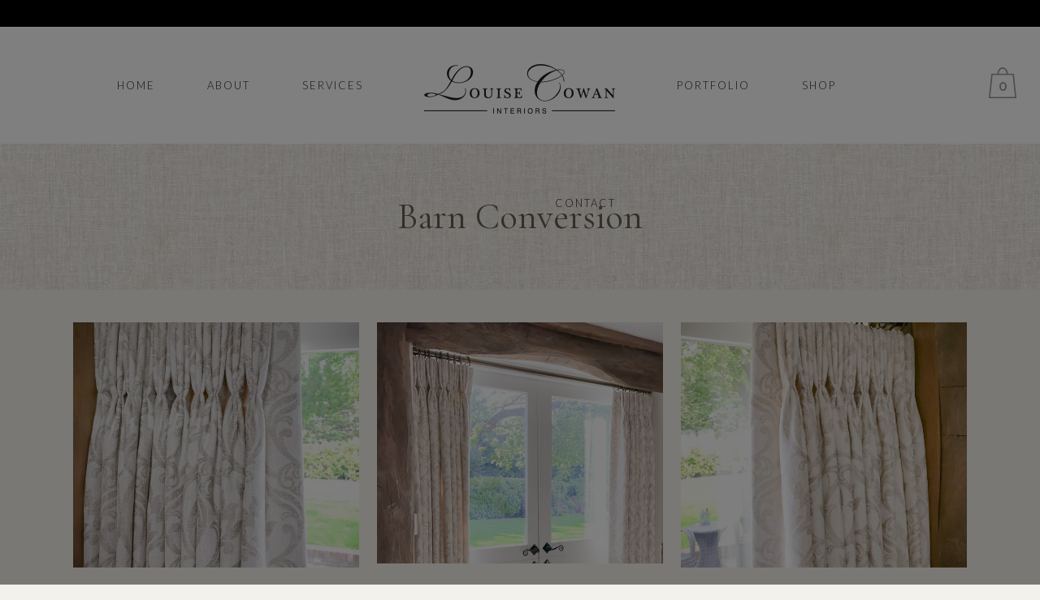

--- FILE ---
content_type: text/html; charset=UTF-8
request_url: https://louisecowaninteriors.co.uk/portfolio_page/barn-conversion/
body_size: 24701
content:

<!DOCTYPE html>
<html lang="en-GB" prefix="og: https://ogp.me/ns#">
<head>
	<meta charset="UTF-8" />
	
				<meta name="viewport" content="width=device-width,initial-scale=1,user-scalable=no">
		
            
                        <link rel="shortcut icon" type="image/x-icon" href="https://louisecowaninteriors.co.uk/wp-content/uploads/2023/10/LC-INTERIORS-1.png">
            <link rel="apple-touch-icon" href="https://louisecowaninteriors.co.uk/wp-content/uploads/2023/10/LC-INTERIORS-1.png"/>
        
	<link rel="profile" href="http://gmpg.org/xfn/11" />
	<link rel="pingback" href="https://louisecowaninteriors.co.uk/xmlrpc.php" />
	
	<!-- Google tag (gtag.js) -->
<script async src="https://www.googletagmanager.com/gtag/js?id=G-4ZVX6Z1WC9"></script>
<script>
  window.dataLayer = window.dataLayer || [];
  function gtag(){dataLayer.push(arguments);}
  gtag('js', new Date());
  gtag('config', 'G-4ZVX6Z1WC9');
</script>
<!-- End Google Analytics -->

					<script>document.documentElement.className = document.documentElement.className + ' yes-js js_active js'</script>
				<style>img:is([sizes="auto" i], [sizes^="auto," i]) { contain-intrinsic-size: 3000px 1500px }</style>
	<script id="cookieyes" type="text/javascript" src="https://cdn-cookieyes.com/client_data/086018b0a28ce511598bcd3a/script.js"></script>
<!-- Search Engine Optimization by Rank Math - https://rankmath.com/ -->
<title>Barn Conversion - Louise Cowan Interiors</title>
<meta name="description" content="This beautiful barn conversion required a mixture of curtains and roman blinds to suit each window. For the door areas, floor-length pinch pleat curtains were"/>
<meta name="robots" content="follow, index, max-snippet:-1, max-video-preview:-1, max-image-preview:large"/>
<link rel="canonical" href="https://louisecowaninteriors.co.uk/portfolio_page/barn-conversion/" />
<meta property="og:locale" content="en_GB" />
<meta property="og:type" content="article" />
<meta property="og:title" content="Barn Conversion - Louise Cowan Interiors" />
<meta property="og:description" content="This beautiful barn conversion required a mixture of curtains and roman blinds to suit each window. For the door areas, floor-length pinch pleat curtains were" />
<meta property="og:url" content="https://louisecowaninteriors.co.uk/portfolio_page/barn-conversion/" />
<meta property="og:site_name" content="Louise Cowan Interiors" />
<meta property="article:publisher" content="https://www.facebook.com/louisecowaninteriors.co.uk" />
<meta property="og:updated_time" content="2023-11-02T20:50:12+00:00" />
<meta property="og:image" content="https://louisecowaninteriors.co.uk/wp-content/uploads/2023/10/project-barn-conversion.jpg" />
<meta property="og:image:secure_url" content="https://louisecowaninteriors.co.uk/wp-content/uploads/2023/10/project-barn-conversion.jpg" />
<meta property="og:image:width" content="800" />
<meta property="og:image:height" content="995" />
<meta property="og:image:alt" content="Barn Conversion" />
<meta property="og:image:type" content="image/jpeg" />
<meta name="twitter:card" content="summary_large_image" />
<meta name="twitter:title" content="Barn Conversion - Louise Cowan Interiors" />
<meta name="twitter:description" content="This beautiful barn conversion required a mixture of curtains and roman blinds to suit each window. For the door areas, floor-length pinch pleat curtains were" />
<meta name="twitter:image" content="https://louisecowaninteriors.co.uk/wp-content/uploads/2023/10/project-barn-conversion.jpg" />
<script type="application/ld+json" class="rank-math-schema">{"@context":"https://schema.org","@graph":[{"@type":"BreadcrumbList","@id":"https://louisecowaninteriors.co.uk/portfolio_page/barn-conversion/#breadcrumb","itemListElement":[{"@type":"ListItem","position":"1","item":{"@id":"https://louisecowaninteriors.co.uk","name":"Home"}},{"@type":"ListItem","position":"2","item":{"@id":"https://louisecowaninteriors.co.uk/portfolio_page/","name":"Portfolio"}},{"@type":"ListItem","position":"3","item":{"@id":"https://louisecowaninteriors.co.uk/portfolio_page/barn-conversion/","name":"Barn Conversion"}}]}]}</script>
<!-- /Rank Math WordPress SEO plugin -->

<link rel='dns-prefetch' href='//js.stripe.com' />
<link rel='dns-prefetch' href='//fonts.googleapis.com' />
<link rel="alternate" type="application/rss+xml" title="Louise Cowan Interiors &raquo; Feed" href="https://louisecowaninteriors.co.uk/feed/" />
<link rel="alternate" type="application/rss+xml" title="Louise Cowan Interiors &raquo; Comments Feed" href="https://louisecowaninteriors.co.uk/comments/feed/" />
<script type="text/javascript">
/* <![CDATA[ */
window._wpemojiSettings = {"baseUrl":"https:\/\/s.w.org\/images\/core\/emoji\/16.0.1\/72x72\/","ext":".png","svgUrl":"https:\/\/s.w.org\/images\/core\/emoji\/16.0.1\/svg\/","svgExt":".svg","source":{"concatemoji":"https:\/\/louisecowaninteriors.co.uk\/wp-includes\/js\/wp-emoji-release.min.js?ver=6.8.3"}};
/*! This file is auto-generated */
!function(s,n){var o,i,e;function c(e){try{var t={supportTests:e,timestamp:(new Date).valueOf()};sessionStorage.setItem(o,JSON.stringify(t))}catch(e){}}function p(e,t,n){e.clearRect(0,0,e.canvas.width,e.canvas.height),e.fillText(t,0,0);var t=new Uint32Array(e.getImageData(0,0,e.canvas.width,e.canvas.height).data),a=(e.clearRect(0,0,e.canvas.width,e.canvas.height),e.fillText(n,0,0),new Uint32Array(e.getImageData(0,0,e.canvas.width,e.canvas.height).data));return t.every(function(e,t){return e===a[t]})}function u(e,t){e.clearRect(0,0,e.canvas.width,e.canvas.height),e.fillText(t,0,0);for(var n=e.getImageData(16,16,1,1),a=0;a<n.data.length;a++)if(0!==n.data[a])return!1;return!0}function f(e,t,n,a){switch(t){case"flag":return n(e,"\ud83c\udff3\ufe0f\u200d\u26a7\ufe0f","\ud83c\udff3\ufe0f\u200b\u26a7\ufe0f")?!1:!n(e,"\ud83c\udde8\ud83c\uddf6","\ud83c\udde8\u200b\ud83c\uddf6")&&!n(e,"\ud83c\udff4\udb40\udc67\udb40\udc62\udb40\udc65\udb40\udc6e\udb40\udc67\udb40\udc7f","\ud83c\udff4\u200b\udb40\udc67\u200b\udb40\udc62\u200b\udb40\udc65\u200b\udb40\udc6e\u200b\udb40\udc67\u200b\udb40\udc7f");case"emoji":return!a(e,"\ud83e\udedf")}return!1}function g(e,t,n,a){var r="undefined"!=typeof WorkerGlobalScope&&self instanceof WorkerGlobalScope?new OffscreenCanvas(300,150):s.createElement("canvas"),o=r.getContext("2d",{willReadFrequently:!0}),i=(o.textBaseline="top",o.font="600 32px Arial",{});return e.forEach(function(e){i[e]=t(o,e,n,a)}),i}function t(e){var t=s.createElement("script");t.src=e,t.defer=!0,s.head.appendChild(t)}"undefined"!=typeof Promise&&(o="wpEmojiSettingsSupports",i=["flag","emoji"],n.supports={everything:!0,everythingExceptFlag:!0},e=new Promise(function(e){s.addEventListener("DOMContentLoaded",e,{once:!0})}),new Promise(function(t){var n=function(){try{var e=JSON.parse(sessionStorage.getItem(o));if("object"==typeof e&&"number"==typeof e.timestamp&&(new Date).valueOf()<e.timestamp+604800&&"object"==typeof e.supportTests)return e.supportTests}catch(e){}return null}();if(!n){if("undefined"!=typeof Worker&&"undefined"!=typeof OffscreenCanvas&&"undefined"!=typeof URL&&URL.createObjectURL&&"undefined"!=typeof Blob)try{var e="postMessage("+g.toString()+"("+[JSON.stringify(i),f.toString(),p.toString(),u.toString()].join(",")+"));",a=new Blob([e],{type:"text/javascript"}),r=new Worker(URL.createObjectURL(a),{name:"wpTestEmojiSupports"});return void(r.onmessage=function(e){c(n=e.data),r.terminate(),t(n)})}catch(e){}c(n=g(i,f,p,u))}t(n)}).then(function(e){for(var t in e)n.supports[t]=e[t],n.supports.everything=n.supports.everything&&n.supports[t],"flag"!==t&&(n.supports.everythingExceptFlag=n.supports.everythingExceptFlag&&n.supports[t]);n.supports.everythingExceptFlag=n.supports.everythingExceptFlag&&!n.supports.flag,n.DOMReady=!1,n.readyCallback=function(){n.DOMReady=!0}}).then(function(){return e}).then(function(){var e;n.supports.everything||(n.readyCallback(),(e=n.source||{}).concatemoji?t(e.concatemoji):e.wpemoji&&e.twemoji&&(t(e.twemoji),t(e.wpemoji)))}))}((window,document),window._wpemojiSettings);
/* ]]> */
</script>
<link rel='stylesheet' id='animate-css' href='https://louisecowaninteriors.co.uk/wp-content/plugins/qi-blocks/assets/css/plugins/animate/animate.min.css?ver=4.1.1' type='text/css' media='all' />
<link rel='stylesheet' id='stripe-main-styles-css' href='https://louisecowaninteriors.co.uk/wp-content/mu-plugins/vendor/godaddy/mwc-core/assets/css/stripe-settings.css' type='text/css' media='all' />
<link rel='stylesheet' id='sbi_styles-css' href='https://louisecowaninteriors.co.uk/wp-content/plugins/instagram-feed-pro/css/sbi-styles.min.css?ver=6.9.0' type='text/css' media='all' />
<link rel='stylesheet' id='layerslider-css' href='https://louisecowaninteriors.co.uk/wp-content/plugins/LayerSlider/assets/static/layerslider/css/layerslider.css?ver=7.8.0' type='text/css' media='all' />
<style id='wp-emoji-styles-inline-css' type='text/css'>

	img.wp-smiley, img.emoji {
		display: inline !important;
		border: none !important;
		box-shadow: none !important;
		height: 1em !important;
		width: 1em !important;
		margin: 0 0.07em !important;
		vertical-align: -0.1em !important;
		background: none !important;
		padding: 0 !important;
	}
</style>
<style id='wp-block-library-inline-css' type='text/css'>
:root{--wp-admin-theme-color:#007cba;--wp-admin-theme-color--rgb:0,124,186;--wp-admin-theme-color-darker-10:#006ba1;--wp-admin-theme-color-darker-10--rgb:0,107,161;--wp-admin-theme-color-darker-20:#005a87;--wp-admin-theme-color-darker-20--rgb:0,90,135;--wp-admin-border-width-focus:2px;--wp-block-synced-color:#7a00df;--wp-block-synced-color--rgb:122,0,223;--wp-bound-block-color:var(--wp-block-synced-color)}@media (min-resolution:192dpi){:root{--wp-admin-border-width-focus:1.5px}}.wp-element-button{cursor:pointer}:root{--wp--preset--font-size--normal:16px;--wp--preset--font-size--huge:42px}:root .has-very-light-gray-background-color{background-color:#eee}:root .has-very-dark-gray-background-color{background-color:#313131}:root .has-very-light-gray-color{color:#eee}:root .has-very-dark-gray-color{color:#313131}:root .has-vivid-green-cyan-to-vivid-cyan-blue-gradient-background{background:linear-gradient(135deg,#00d084,#0693e3)}:root .has-purple-crush-gradient-background{background:linear-gradient(135deg,#34e2e4,#4721fb 50%,#ab1dfe)}:root .has-hazy-dawn-gradient-background{background:linear-gradient(135deg,#faaca8,#dad0ec)}:root .has-subdued-olive-gradient-background{background:linear-gradient(135deg,#fafae1,#67a671)}:root .has-atomic-cream-gradient-background{background:linear-gradient(135deg,#fdd79a,#004a59)}:root .has-nightshade-gradient-background{background:linear-gradient(135deg,#330968,#31cdcf)}:root .has-midnight-gradient-background{background:linear-gradient(135deg,#020381,#2874fc)}.has-regular-font-size{font-size:1em}.has-larger-font-size{font-size:2.625em}.has-normal-font-size{font-size:var(--wp--preset--font-size--normal)}.has-huge-font-size{font-size:var(--wp--preset--font-size--huge)}.has-text-align-center{text-align:center}.has-text-align-left{text-align:left}.has-text-align-right{text-align:right}#end-resizable-editor-section{display:none}.aligncenter{clear:both}.items-justified-left{justify-content:flex-start}.items-justified-center{justify-content:center}.items-justified-right{justify-content:flex-end}.items-justified-space-between{justify-content:space-between}.screen-reader-text{border:0;clip-path:inset(50%);height:1px;margin:-1px;overflow:hidden;padding:0;position:absolute;width:1px;word-wrap:normal!important}.screen-reader-text:focus{background-color:#ddd;clip-path:none;color:#444;display:block;font-size:1em;height:auto;left:5px;line-height:normal;padding:15px 23px 14px;text-decoration:none;top:5px;width:auto;z-index:100000}html :where(.has-border-color){border-style:solid}html :where([style*=border-top-color]){border-top-style:solid}html :where([style*=border-right-color]){border-right-style:solid}html :where([style*=border-bottom-color]){border-bottom-style:solid}html :where([style*=border-left-color]){border-left-style:solid}html :where([style*=border-width]){border-style:solid}html :where([style*=border-top-width]){border-top-style:solid}html :where([style*=border-right-width]){border-right-style:solid}html :where([style*=border-bottom-width]){border-bottom-style:solid}html :where([style*=border-left-width]){border-left-style:solid}html :where(img[class*=wp-image-]){height:auto;max-width:100%}:where(figure){margin:0 0 1em}html :where(.is-position-sticky){--wp-admin--admin-bar--position-offset:var(--wp-admin--admin-bar--height,0px)}@media screen and (max-width:600px){html :where(.is-position-sticky){--wp-admin--admin-bar--position-offset:0px}}
</style>
<style id='classic-theme-styles-inline-css' type='text/css'>
/*! This file is auto-generated */
.wp-block-button__link{color:#fff;background-color:#32373c;border-radius:9999px;box-shadow:none;text-decoration:none;padding:calc(.667em + 2px) calc(1.333em + 2px);font-size:1.125em}.wp-block-file__button{background:#32373c;color:#fff;text-decoration:none}
</style>
<link rel='stylesheet' id='contact-form-7-css' href='https://louisecowaninteriors.co.uk/wp-content/plugins/contact-form-7/includes/css/styles.css?ver=6.1.4' type='text/css' media='all' />
<link rel='stylesheet' id='qi-blocks-grid-css' href='https://louisecowaninteriors.co.uk/wp-content/plugins/qi-blocks/assets/dist/grid.css?ver=1.4.6' type='text/css' media='all' />
<link rel='stylesheet' id='qi-blocks-main-css' href='https://louisecowaninteriors.co.uk/wp-content/plugins/qi-blocks/assets/dist/main.css?ver=1.4.6' type='text/css' media='all' />
<style id='qi-blocks-main-inline-css' type='text/css'>
body  .qodef-widget-block-ee498e96 .qodef-gutenberg-section{--qi-blocks-columns-gap: 30px;} body  .qodef-widget-block-8af01b22 .qi-block-info-box{justify-content: flex-start;} body  .qodef-widget-block-7db0c52c .qodef-gutenberg-section{--qi-blocks-columns-gap: 30px;} body  .qodef-widget-block-09a974e3 .qodef-gutenberg-section{--qi-blocks-columns-gap: 30px;} body  .qodef-widget-block-25b81c51 .qodef-gutenberg-section{--qi-blocks-columns-gap: 30px;} body  .qodef-widget-block-82a82c29 .qodef-gutenberg-section{--qi-blocks-columns-gap: 30px;} body  .qodef-widget-block-3a96b2c6 .qi-block-timeline.qodef-reverse-padding .qodef-reverse .qodef-e-title{padding-top: 0;padding-right: 0;padding-bottom: 0;padding-left: 0;} @media (max-width: 1024px) { body  .qodef-widget-block-3a96b2c6 .qi-block-timeline.qodef-reverse-padding .qodef-reverse .qodef-e-title{padding-top: 0;padding-right: 0;padding-bottom: 0;padding-left: 0;} } @media (max-width: 680px) { body  .qodef-widget-block-3a96b2c6 .qi-block-timeline.qodef-reverse-padding .qodef-reverse .qodef-e-title{padding-top: 0;padding-right: 0;padding-bottom: 0;padding-left: 0;} } body  .qodef-widget-block-3a96b2c6 .qi-block-timeline.qodef-reverse-padding .qodef-reverse .qodef-e-text{padding-top: 0;padding-right: 0;padding-bottom: 0;padding-left: 0;} @media (max-width: 1024px) { body  .qodef-widget-block-3a96b2c6 .qi-block-timeline.qodef-reverse-padding .qodef-reverse .qodef-e-text{padding-top: 0;padding-right: 0;padding-bottom: 0;padding-left: 0;} } @media (max-width: 680px) { body  .qodef-widget-block-3a96b2c6 .qi-block-timeline.qodef-reverse-padding .qodef-reverse .qodef-e-text{padding-top: 0;padding-right: 0;padding-bottom: 0;padding-left: 0;} } body  .qodef-widget-block-3a96b2c6 .qi-block-timeline .qodef-e-line, .qodef-widget-block-3a96b2c6 .qi-block-timeline.qodef-point--diamond .qodef-e-point-holder:before, .qodef-widget-block-3a96b2c6 .qi-block-timeline.qodef-point--diamond .qodef-e-point-holder:after{background-color: #ebebeb;} body  .qodef-widget-block-3a96b2c6 .qi-block-timeline .qodef-e-point{background-color: #111;} body  .qodef-widget-block-1247d6a5 .qi-block-countdown .qodef-m-date{justify-content: space-between;} body  .qodef-widget-block-1247d6a5 .qi-block-countdown .qodef-digit{font-size: 50px;} body  .qodef-widget-block-0ea807d7 .qi-block-divider .qodef-m-line{background-repeat: round;border-bottom-style: solid;} body  .qodef-widget-block-41b78afb .qi-block-divider .qodef-m-line{background-repeat: round;border-bottom-style: solid;} body  .qodef-widget-block-01491c86 .qi-block-info-box{justify-content: flex-start;} body  .qodef-widget-block-c1c6152e .qi-block-info-box{justify-content: flex-start;} body  .qodef-widget-block-7685a38d .qodef-gutenberg-section{--qi-blocks-columns-gap: 30px;} body  .qodef-widget-block-f531d355 .qi-block-team-member.qodef-item-layout--info-from-bottom .qodef-m-content{align-items: center;justify-content: center;text-align: center;} body  .qodef-widget-block-f531d355 .qi-block-team-member.qodef-item-layout--info-on-hover .qodef-m-content{align-items: center;justify-content: center;text-align: center;} body  .qodef-widget-block-f531d355 .qi-block-team-member.qodef-item-layout--info-on-hover-inset .qodef-m-content{align-items: center;justify-content: center;text-align: center;} body  .qodef-widget-block-a92ca1b0 .qi-block-timeline.qodef-reverse-padding .qodef-reverse .qodef-e-title{padding-top: 0;padding-right: 0;padding-bottom: 0;padding-left: 0;} @media (max-width: 1024px) { body  .qodef-widget-block-a92ca1b0 .qi-block-timeline.qodef-reverse-padding .qodef-reverse .qodef-e-title{padding-top: 0;padding-right: 0;padding-bottom: 0;padding-left: 0;} } @media (max-width: 680px) { body  .qodef-widget-block-a92ca1b0 .qi-block-timeline.qodef-reverse-padding .qodef-reverse .qodef-e-title{padding-top: 0;padding-right: 0;padding-bottom: 0;padding-left: 0;} } body  .qodef-widget-block-a92ca1b0 .qi-block-timeline.qodef-reverse-padding .qodef-reverse .qodef-e-text{padding-top: 0;padding-right: 0;padding-bottom: 0;padding-left: 0;} @media (max-width: 1024px) { body  .qodef-widget-block-a92ca1b0 .qi-block-timeline.qodef-reverse-padding .qodef-reverse .qodef-e-text{padding-top: 0;padding-right: 0;padding-bottom: 0;padding-left: 0;} } @media (max-width: 680px) { body  .qodef-widget-block-a92ca1b0 .qi-block-timeline.qodef-reverse-padding .qodef-reverse .qodef-e-text{padding-top: 0;padding-right: 0;padding-bottom: 0;padding-left: 0;} } body  .qodef-widget-block-a92ca1b0 .qi-block-timeline .qodef-e-line, .qodef-widget-block-a92ca1b0 .qi-block-timeline.qodef-point--diamond .qodef-e-point-holder:before, .qodef-widget-block-a92ca1b0 .qi-block-timeline.qodef-point--diamond .qodef-e-point-holder:after{background-color: #ebebeb;} body  .qodef-widget-block-a92ca1b0 .qi-block-timeline .qodef-e-point{background-color: #111;} body  .qodef-widget-block-4e66486d .qodef-gutenberg-section{--qi-blocks-columns-gap: 30px;} body  .qodef-widget-block-56036bc6 .qodef-gutenberg-section{--qi-blocks-columns-gap: 30px;} body  .qodef-widget-block-c913e723 .qodef-orientation--right .qodef-m-card:nth-last-child(3){transform: scale(calc(1 - 2 * 0.2));right: calc( -1 * 2 * 25%);} body  .qodef-widget-block-c913e723 .qodef-orientation--right .qodef-m-card:nth-last-child(2){transform: scale(calc(1 - 1 * 0.2));right: calc( -1 * 1 * 25%);} body  .qodef-widget-block-c913e723 .qodef-orientation--right .qodef-m-card:nth-last-child(1){transform: scale(calc(1 - 0 * 0.2));right: calc( -1 * 0 * 25%);} body  .qodef-widget-block-3c8d35b0 .qodef-orientation--right .qodef-m-card:nth-last-child(3){transform: scale(calc(1 - 2 * 0.2));right: calc( -1 * 2 * 25%);} body  .qodef-widget-block-3c8d35b0 .qodef-orientation--right .qodef-m-card:nth-last-child(2){transform: scale(calc(1 - 1 * 0.2));right: calc( -1 * 1 * 25%);} body  .qodef-widget-block-3c8d35b0 .qodef-orientation--right .qodef-m-card:nth-last-child(1){transform: scale(calc(1 - 0 * 0.2));right: calc( -1 * 0 * 25%);} body  .qodef-widget-block-d86d42e1 .qi-block-info-box{justify-content: flex-start;} body  .qodef-widget-block-6eafd705 .qodef-gutenberg-section{--qi-blocks-columns-gap: 30px;}
</style>
<link rel='stylesheet' id='mcisps_public_styles-css' href='https://louisecowaninteriors.co.uk/wp-content/plugins/simple-product-sample-for-woocommerce/public/css/public_styles.css?ver=6.8.3' type='text/css' media='all' />
<style id='woocommerce-inline-inline-css' type='text/css'>
.woocommerce form .form-row .required { visibility: visible; }
</style>
<link rel='stylesheet' id='wp-components-css' href='https://louisecowaninteriors.co.uk/wp-includes/css/dist/components/style.min.css?ver=6.8.3' type='text/css' media='all' />
<link rel='stylesheet' id='godaddy-styles-css' href='https://louisecowaninteriors.co.uk/wp-content/mu-plugins/vendor/wpex/godaddy-launch/includes/Dependencies/GoDaddy/Styles/build/latest.css?ver=2.0.2' type='text/css' media='all' />
<link rel='stylesheet' id='yith-quick-view-css' href='https://louisecowaninteriors.co.uk/wp-content/plugins/yith-woocommerce-quick-view/assets/css/yith-quick-view.css?ver=2.10.0' type='text/css' media='all' />
<style id='yith-quick-view-inline-css' type='text/css'>

				#yith-quick-view-modal .yith-quick-view-overlay{background:rgba( 0, 0, 0, 0.8)}
				#yith-quick-view-modal .yith-wcqv-main{background:#ffffff;}
				#yith-quick-view-close{color:#cdcdcd;}
				#yith-quick-view-close:hover{color:#ff0000;}
</style>
<link rel='stylesheet' id='jquery-selectBox-css' href='https://louisecowaninteriors.co.uk/wp-content/plugins/yith-woocommerce-wishlist/assets/css/jquery.selectBox.css?ver=1.2.0' type='text/css' media='all' />
<link rel='stylesheet' id='woocommerce_prettyPhoto_css-css' href='//louisecowaninteriors.co.uk/wp-content/plugins/woocommerce/assets/css/prettyPhoto.css?ver=3.1.6' type='text/css' media='all' />
<link rel='stylesheet' id='yith-wcwl-main-css' href='https://louisecowaninteriors.co.uk/wp-content/plugins/yith-woocommerce-wishlist/assets/css/style.css?ver=4.11.0' type='text/css' media='all' />
<style id='yith-wcwl-main-inline-css' type='text/css'>
 :root { --rounded-corners-radius: 16px; --add-to-cart-rounded-corners-radius: 16px; --color-headers-background: #F4F4F4; --feedback-duration: 3s } 
 :root { --rounded-corners-radius: 16px; --add-to-cart-rounded-corners-radius: 16px; --color-headers-background: #F4F4F4; --feedback-duration: 3s } 
</style>
<link rel='stylesheet' id='mediaelement-css' href='https://louisecowaninteriors.co.uk/wp-includes/js/mediaelement/mediaelementplayer-legacy.min.css?ver=4.2.17' type='text/css' media='all' />
<link rel='stylesheet' id='wp-mediaelement-css' href='https://louisecowaninteriors.co.uk/wp-includes/js/mediaelement/wp-mediaelement.min.css?ver=6.8.3' type='text/css' media='all' />
<link rel='stylesheet' id='bridge-default-style-css' href='https://louisecowaninteriors.co.uk/wp-content/themes/bridge/style.css?ver=6.8.3' type='text/css' media='all' />
<link rel='stylesheet' id='bridge-qode-font_awesome-css' href='https://louisecowaninteriors.co.uk/wp-content/themes/bridge/css/font-awesome/css/font-awesome.min.css?ver=6.8.3' type='text/css' media='all' />
<link rel='stylesheet' id='bridge-qode-font_elegant-css' href='https://louisecowaninteriors.co.uk/wp-content/themes/bridge/css/elegant-icons/style.min.css?ver=6.8.3' type='text/css' media='all' />
<link rel='stylesheet' id='bridge-qode-linea_icons-css' href='https://louisecowaninteriors.co.uk/wp-content/themes/bridge/css/linea-icons/style.css?ver=6.8.3' type='text/css' media='all' />
<link rel='stylesheet' id='bridge-qode-dripicons-css' href='https://louisecowaninteriors.co.uk/wp-content/themes/bridge/css/dripicons/dripicons.css?ver=6.8.3' type='text/css' media='all' />
<link rel='stylesheet' id='bridge-qode-kiko-css' href='https://louisecowaninteriors.co.uk/wp-content/themes/bridge/css/kiko/kiko-all.css?ver=6.8.3' type='text/css' media='all' />
<link rel='stylesheet' id='bridge-qode-font_awesome_5-css' href='https://louisecowaninteriors.co.uk/wp-content/themes/bridge/css/font-awesome-5/css/font-awesome-5.min.css?ver=6.8.3' type='text/css' media='all' />
<link rel='stylesheet' id='bridge-stylesheet-css' href='https://louisecowaninteriors.co.uk/wp-content/themes/bridge/css/stylesheet.min.css?ver=6.8.3' type='text/css' media='all' />
<link rel='stylesheet' id='bridge-woocommerce-css' href='https://louisecowaninteriors.co.uk/wp-content/themes/bridge/css/woocommerce.min.css?ver=6.8.3' type='text/css' media='all' />
<link rel='stylesheet' id='bridge-woocommerce-responsive-css' href='https://louisecowaninteriors.co.uk/wp-content/themes/bridge/css/woocommerce_responsive.min.css?ver=6.8.3' type='text/css' media='all' />
<link rel='stylesheet' id='bridge-print-css' href='https://louisecowaninteriors.co.uk/wp-content/themes/bridge/css/print.css?ver=6.8.3' type='text/css' media='all' />
<link rel='stylesheet' id='bridge-style-dynamic-css' href='https://louisecowaninteriors.co.uk/wp-content/themes/bridge/css/style_dynamic.css?ver=1765228742' type='text/css' media='all' />
<link rel='stylesheet' id='bridge-responsive-css' href='https://louisecowaninteriors.co.uk/wp-content/themes/bridge/css/responsive.min.css?ver=6.8.3' type='text/css' media='all' />
<link rel='stylesheet' id='bridge-style-dynamic-responsive-css' href='https://louisecowaninteriors.co.uk/wp-content/themes/bridge/css/style_dynamic_responsive.css?ver=1765228742' type='text/css' media='all' />
<style id='bridge-style-dynamic-responsive-inline-css' type='text/css'>
@media screen and (max-width: 767px) {
.q_elements_holder.custom_holder_reverse_order {
   display: -webkit-flex;
   display: flex;
   -webkit-flex-direction: column-reverse;  
   -ms-flex-direction: column-reverse; 
   flex-direction: column-reverse;
}
}

@media screen and (max-width: 1000px) {
.q_elements_holder.custom_holder_reverse_order h1{
  position: relative;
  top: -200px;
}
}
header:not(.with_hover_bg_color) nav.main_menu>ul>li:hover>a{
    opacity: 1;
}
.page_not_found h2 {
    margin: 148px 0 20px;
    font-size: 32px;
}

.woocommerce ul.products li.product h6{
    display: inline-block;
    float: left
}

.woocommerce ul.products li.product .price{
    display: inline-block;
    float: right
}

.woocommerce-page ul.products li.product a.product-category.product-info, .woocommerce ul.products li.product a.product-category.product-info{
    overflow: hidden;
}

.woocommerce ul.products li.product .image-wrapper{
    overflow: visible;
}

.woocommerce div.product .cart .quantity {
   padding-top: 0px;
   padding-bottom: 30px
}
.woocommerce .product .images {
    margin-bottom: 50px;
}

.woocommerce div.product .summary p.price, .woocommerce div.product .summary p.price span.amount {
    padding-bottom: 20px;
}
@media only screen and (max-width: 600px){
    footer .three_columns > div .textwidget{
        text-align: center;
    }
}
.qode-pl-holder .qode-pli .qode-pli-category a{
    font-size: 12px;
    text-transform: uppercase;
    color: #577b85;
    font-family: 'Open Sans', sans-serif;
}

.qode-pl-holder .qode-pli-text-wrapper{
    position: relative;
}

.qode-pl-holder .qode-pli .qode-pli-price{
    position: absolute;
    right: 0;
    top: 0px;
}

.qode-pl-holder .qode-pli .qode-pli-price {
    color: #303030;
    font-size: 21px;
}

.testimonials_holder .flex-direction-nav a{
    border-radius: 0;
    border-width: 1px;
}

.testimonials_holder .flex-direction-nav a:before{
    width: 29px;
}
.qode-pl-holder .qode-pli .qode-pli-category a {
    font-size: 12px;
    letter-spacing: 2.5px;
}
.woocommerce table.cart div.coupon .input-text, .woocommerce-page table.cart div.coupon .input-text{
    padding: 11px 13px;
    top: -1px;
    position: relative;
}
@media only screen and (max-width: 600px){
    .woocommerce-page input[type="submit"], .woocommerce .button{
        text-align: center;
    }

    .woocommerce table.cart td.actions>.checkout-button, .woocommerce-page table.cart td.actions>.checkout-button{
        width: 100%;
    }   
}
.woocommerce div.cart-collaterals h2 a, .woocommerce-page .div.cart-collaterals h2 a{
    font-size: 18px;
}
.qode-pl-holder .qode-pli:hover .qode-pli-price{
    opacity: 1;
    transform: none;
    -webkit-transform: none;
}

.qode-pl-holder.qode-info-below-image .qode-pli .qode-pli-text-wrapper .qode-pli-add-to-cart{
    transform: none;
    left: initial;
    right: 0;
    bottom: 4px;
}

.qode-pl-holder.qode-info-below-image .qode-pli:hover .qode-pli-text-wrapper .qode-pli-add-to-cart{
    transform: none;
}

.woocommerce .product .qode-add-gallery-and-zoom-support .woocommerce-product-gallery__trigger {
    visibility: hidden;
}
.woocommerce .product .qode-add-gallery-and-zoom-support .woocommerce-product-gallery__trigger:after {
    visibility: visible;
    font-style: normal;
}

.qode_right_side_fixed {
    transform: none !important;
    top: 30px !important;
    right: 20px !important;
}
div.shopping_cart_dropdown ul li a {
    color: #ffffff;
    text-transform: uppercase;
    font-size: 14px;
}
div.shopping_cart_dropdown ul li a:hover {
    color: #d8d8d8;
}
div.shopping_cart_dropdown .cart_list span.quantity {
 font-family: 'Lato', sans-serif;
    font-size: 12px;
}
div.shopping_cart_dropdown span.total span {
 font-family: 'Lato', sans-serif;
    font-size: 12px;
}
.woocommerce-shipping-destination {
 font-family: 'Lato', sans-serif;
    font-size: 14px;
}
@media screen and (max-width: 767px) {
.custom_hide_on_mob {
    display: none !important;
}


</style>
<link rel='stylesheet' id='js_composer_front-css' href='https://louisecowaninteriors.co.uk/wp-content/plugins/js_composer/assets/css/js_composer.min.css?ver=7.5' type='text/css' media='all' />
<link rel='stylesheet' id='bridge-style-handle-google-fonts-css' href='https://fonts.googleapis.com/css?family=Raleway%3A100%2C200%2C300%2C400%2C500%2C600%2C700%2C800%2C900%2C100italic%2C300italic%2C400italic%2C700italic%7CCormorant+Garamond%3A100%2C200%2C300%2C400%2C500%2C600%2C700%2C800%2C900%2C100italic%2C300italic%2C400italic%2C700italic%7CLato%3A100%2C200%2C300%2C400%2C500%2C600%2C700%2C800%2C900%2C100italic%2C300italic%2C400italic%2C700italic%7CCormorant%3A100%2C200%2C300%2C400%2C500%2C600%2C700%2C800%2C900%2C100italic%2C300italic%2C400italic%2C700italic%7CTinos%3A100%2C200%2C300%2C400%2C500%2C600%2C700%2C800%2C900%2C100italic%2C300italic%2C400italic%2C700italic%7COpen+Sans%3A100%2C200%2C300%2C400%2C500%2C600%2C700%2C800%2C900%2C100italic%2C300italic%2C400italic%2C700italic%7CLora%3A100%2C200%2C300%2C400%2C500%2C600%2C700%2C800%2C900%2C100italic%2C300italic%2C400italic%2C700italic&#038;subset=latin%2Clatin-ext&#038;ver=1.0.0' type='text/css' media='all' />
<link rel='stylesheet' id='bridge-core-dashboard-style-css' href='https://louisecowaninteriors.co.uk/wp-content/plugins/bridge-core/modules/core-dashboard/assets/css/core-dashboard.min.css?ver=6.8.3' type='text/css' media='all' />
<link rel='stylesheet' id='swiper-css' href='https://louisecowaninteriors.co.uk/wp-content/plugins/qi-blocks/inc/slider/assets/plugins/5.4.5/swiper.min.css?ver=5.4.5' type='text/css' media='all' />
<link rel='stylesheet' id='mwc-payments-payment-form-css' href='https://louisecowaninteriors.co.uk/wp-content/mu-plugins/vendor/godaddy/mwc-core/assets/css/payment-form.css' type='text/css' media='all' />
<link rel='stylesheet' id='bridge-childstyle-css' href='https://louisecowaninteriors.co.uk/wp-content/themes/bridge-child/style.css?ver=6.8.3' type='text/css' media='all' />
<script type="text/javascript" src="https://louisecowaninteriors.co.uk/wp-content/themes/bridge/js/plugins/ScrollToPlugin.min.js?ver=6.8.3" id="ScrollToPlugin-js"></script>
<script type="text/javascript" src="https://louisecowaninteriors.co.uk/wp-includes/js/jquery/jquery.min.js?ver=3.7.1" id="jquery-core-js"></script>
<script type="text/javascript" src="https://louisecowaninteriors.co.uk/wp-includes/js/jquery/jquery-migrate.min.js?ver=3.4.1" id="jquery-migrate-js"></script>
<script type="text/javascript" id="layerslider-utils-js-extra">
/* <![CDATA[ */
var LS_Meta = {"v":"7.8.0","fixGSAP":"1"};
/* ]]> */
</script>
<script type="text/javascript" src="https://louisecowaninteriors.co.uk/wp-content/plugins/LayerSlider/assets/static/layerslider/js/layerslider.utils.js?ver=7.8.0" id="layerslider-utils-js"></script>
<script type="text/javascript" src="https://louisecowaninteriors.co.uk/wp-content/plugins/LayerSlider/assets/static/layerslider/js/layerslider.kreaturamedia.jquery.js?ver=7.8.0" id="layerslider-js"></script>
<script type="text/javascript" src="https://louisecowaninteriors.co.uk/wp-content/plugins/LayerSlider/assets/static/layerslider/js/layerslider.transitions.js?ver=7.8.0" id="layerslider-transitions-js"></script>
<script type="text/javascript" src="https://louisecowaninteriors.co.uk/wp-includes/js/dist/hooks.min.js?ver=4d63a3d491d11ffd8ac6" id="wp-hooks-js"></script>
<script type="text/javascript" src="https://louisecowaninteriors.co.uk/wp-content/plugins/woocommerce/assets/js/jquery-blockui/jquery.blockUI.min.js?ver=2.7.0-wc.10.4.2" id="wc-jquery-blockui-js" data-wp-strategy="defer"></script>
<script type="text/javascript" id="wc-add-to-cart-js-extra">
/* <![CDATA[ */
var wc_add_to_cart_params = {"ajax_url":"\/wp-admin\/admin-ajax.php","wc_ajax_url":"\/?wc-ajax=%%endpoint%%","i18n_view_cart":"View basket","cart_url":"https:\/\/louisecowaninteriors.co.uk\/cart\/","is_cart":"","cart_redirect_after_add":"yes"};
/* ]]> */
</script>
<script type="text/javascript" src="https://louisecowaninteriors.co.uk/wp-content/plugins/woocommerce/assets/js/frontend/add-to-cart.min.js?ver=10.4.2" id="wc-add-to-cart-js" data-wp-strategy="defer"></script>
<script type="text/javascript" src="https://louisecowaninteriors.co.uk/wp-content/plugins/woocommerce/assets/js/js-cookie/js.cookie.min.js?ver=2.1.4-wc.10.4.2" id="wc-js-cookie-js" defer="defer" data-wp-strategy="defer"></script>
<script type="text/javascript" id="woocommerce-js-extra">
/* <![CDATA[ */
var woocommerce_params = {"ajax_url":"\/wp-admin\/admin-ajax.php","wc_ajax_url":"\/?wc-ajax=%%endpoint%%","i18n_password_show":"Show password","i18n_password_hide":"Hide password"};
/* ]]> */
</script>
<script type="text/javascript" src="https://louisecowaninteriors.co.uk/wp-content/plugins/woocommerce/assets/js/frontend/woocommerce.min.js?ver=10.4.2" id="woocommerce-js" defer="defer" data-wp-strategy="defer"></script>
<script type="text/javascript" src="https://louisecowaninteriors.co.uk/wp-content/plugins/js_composer/assets/js/vendors/woocommerce-add-to-cart.js?ver=7.5" id="vc_woocommerce-add-to-cart-js-js"></script>
<script type="text/javascript" src="https://louisecowaninteriors.co.uk/wp-content/plugins/woocommerce/assets/js/select2/select2.full.min.js?ver=4.0.3-wc.10.4.2" id="wc-select2-js" defer="defer" data-wp-strategy="defer"></script>
<script type="text/javascript" id="wpm-js-extra">
/* <![CDATA[ */
var wpm = {"ajax_url":"https:\/\/louisecowaninteriors.co.uk\/wp-admin\/admin-ajax.php","root":"https:\/\/louisecowaninteriors.co.uk\/wp-json\/","nonce_wp_rest":"58e81b5f1c","nonce_ajax":"1cb008e887"};
/* ]]> */
</script>
<script type="text/javascript" src="https://louisecowaninteriors.co.uk/wp-content/plugins/woocommerce-google-adwords-conversion-tracking-tag/js/public/free/wpm-public.p1.min.js?ver=1.54.1" id="wpm-js"></script>
<script type="text/javascript" src="https://js.stripe.com/v3/" id="stripe-payment-js"></script>
<script type="text/javascript" src="https://louisecowaninteriors.co.uk/wp-content/mu-plugins/vendor/godaddy/mwc-core/assets/js/payments/frontend/stripe.js" id="mwc-payments-stripe-payment-form-js"></script>
<script></script><meta name="generator" content="Powered by LayerSlider 7.8.0 - Build Heros, Sliders, and Popups. Create Animations and Beautiful, Rich Web Content as Easy as Never Before on WordPress." />
<!-- LayerSlider updates and docs at: https://layerslider.com -->
<link rel="https://api.w.org/" href="https://louisecowaninteriors.co.uk/wp-json/" /><link rel="alternate" title="JSON" type="application/json" href="https://louisecowaninteriors.co.uk/wp-json/wp/v2/portfolio_page/16062" /><link rel="EditURI" type="application/rsd+xml" title="RSD" href="https://louisecowaninteriors.co.uk/xmlrpc.php?rsd" />
<meta name="generator" content="WordPress 6.8.3" />
<link rel='shortlink' href='https://louisecowaninteriors.co.uk/?p=16062' />
<link rel="alternate" title="oEmbed (JSON)" type="application/json+oembed" href="https://louisecowaninteriors.co.uk/wp-json/oembed/1.0/embed?url=https%3A%2F%2Flouisecowaninteriors.co.uk%2Fportfolio_page%2Fbarn-conversion%2F" />
<link rel="alternate" title="oEmbed (XML)" type="text/xml+oembed" href="https://louisecowaninteriors.co.uk/wp-json/oembed/1.0/embed?url=https%3A%2F%2Flouisecowaninteriors.co.uk%2Fportfolio_page%2Fbarn-conversion%2F&#038;format=xml" />
<!-- HubSpot WordPress Plugin v11.3.33: embed JS disabled as a portalId has not yet been configured -->	<noscript><style>.woocommerce-product-gallery{ opacity: 1 !important; }</style></noscript>
	
<!-- START Pixel Manager for WooCommerce -->

		<script>

			window.wpmDataLayer = window.wpmDataLayer || {};
			window.wpmDataLayer = Object.assign(window.wpmDataLayer, {"cart":{},"cart_item_keys":{},"version":{"number":"1.54.1","pro":false,"eligible_for_updates":false,"distro":"fms","beta":false,"show":true},"pixels":{"google":{"linker":{"settings":null},"user_id":false,"analytics":{"ga4":{"measurement_id":"G-4ZVX6Z1WC9","parameters":{},"mp_active":false,"debug_mode":false,"page_load_time_tracking":false},"id_type":"post_id"},"tag_id":"G-4ZVX6Z1WC9","tag_id_suppressed":[],"tag_gateway":{"measurement_path":""},"tcf_support":false,"consent_mode":{"is_active":true,"wait_for_update":500,"ads_data_redaction":false,"url_passthrough":true}},"facebook":{"pixel_id":"1026045968621997","dynamic_remarketing":{"id_type":"post_id"},"capi":false,"advanced_matching":false,"exclusion_patterns":[],"fbevents_js_url":"https://connect.facebook.net/en_US/fbevents.js"}},"shop":{"list_name":"","list_id":"","page_type":"","currency":"GBP","selectors":{"addToCart":[],"beginCheckout":[]},"order_duplication_prevention":true,"view_item_list_trigger":{"test_mode":false,"background_color":"green","opacity":0.5,"repeat":true,"timeout":1000,"threshold":0.8},"variations_output":true,"session_active":false},"page":{"id":16062,"title":"Barn Conversion","type":"portfolio_page","categories":[],"parent":{"id":0,"title":"Barn Conversion","type":"portfolio_page","categories":[]}},"general":{"user_logged_in":false,"scroll_tracking_thresholds":[],"page_id":16062,"exclude_domains":[],"server_2_server":{"active":false,"user_agent_exclude_patterns":[],"ip_exclude_list":[],"pageview_event_s2s":{"is_active":false,"pixels":["facebook"]}},"consent_management":{"explicit_consent":false},"lazy_load_pmw":false,"chunk_base_path":"https://louisecowaninteriors.co.uk/wp-content/plugins/woocommerce-google-adwords-conversion-tracking-tag/js/public/free/","modules":{"load_deprecated_functions":true}}});

		</script>

		
<!-- END Pixel Manager for WooCommerce -->
<meta name="generator" content="Powered by WPBakery Page Builder - drag and drop page builder for WordPress."/>
<meta name="generator" content="Powered by Slider Revolution 6.6.16 - responsive, Mobile-Friendly Slider Plugin for WordPress with comfortable drag and drop interface." />
<script>function setREVStartSize(e){
			//window.requestAnimationFrame(function() {
				window.RSIW = window.RSIW===undefined ? window.innerWidth : window.RSIW;
				window.RSIH = window.RSIH===undefined ? window.innerHeight : window.RSIH;
				try {
					var pw = document.getElementById(e.c).parentNode.offsetWidth,
						newh;
					pw = pw===0 || isNaN(pw) || (e.l=="fullwidth" || e.layout=="fullwidth") ? window.RSIW : pw;
					e.tabw = e.tabw===undefined ? 0 : parseInt(e.tabw);
					e.thumbw = e.thumbw===undefined ? 0 : parseInt(e.thumbw);
					e.tabh = e.tabh===undefined ? 0 : parseInt(e.tabh);
					e.thumbh = e.thumbh===undefined ? 0 : parseInt(e.thumbh);
					e.tabhide = e.tabhide===undefined ? 0 : parseInt(e.tabhide);
					e.thumbhide = e.thumbhide===undefined ? 0 : parseInt(e.thumbhide);
					e.mh = e.mh===undefined || e.mh=="" || e.mh==="auto" ? 0 : parseInt(e.mh,0);
					if(e.layout==="fullscreen" || e.l==="fullscreen")
						newh = Math.max(e.mh,window.RSIH);
					else{
						e.gw = Array.isArray(e.gw) ? e.gw : [e.gw];
						for (var i in e.rl) if (e.gw[i]===undefined || e.gw[i]===0) e.gw[i] = e.gw[i-1];
						e.gh = e.el===undefined || e.el==="" || (Array.isArray(e.el) && e.el.length==0)? e.gh : e.el;
						e.gh = Array.isArray(e.gh) ? e.gh : [e.gh];
						for (var i in e.rl) if (e.gh[i]===undefined || e.gh[i]===0) e.gh[i] = e.gh[i-1];
											
						var nl = new Array(e.rl.length),
							ix = 0,
							sl;
						e.tabw = e.tabhide>=pw ? 0 : e.tabw;
						e.thumbw = e.thumbhide>=pw ? 0 : e.thumbw;
						e.tabh = e.tabhide>=pw ? 0 : e.tabh;
						e.thumbh = e.thumbhide>=pw ? 0 : e.thumbh;
						for (var i in e.rl) nl[i] = e.rl[i]<window.RSIW ? 0 : e.rl[i];
						sl = nl[0];
						for (var i in nl) if (sl>nl[i] && nl[i]>0) { sl = nl[i]; ix=i;}
						var m = pw>(e.gw[ix]+e.tabw+e.thumbw) ? 1 : (pw-(e.tabw+e.thumbw)) / (e.gw[ix]);
						newh =  (e.gh[ix] * m) + (e.tabh + e.thumbh);
					}
					var el = document.getElementById(e.c);
					if (el!==null && el) el.style.height = newh+"px";
					el = document.getElementById(e.c+"_wrapper");
					if (el!==null && el) {
						el.style.height = newh+"px";
						el.style.display = "block";
					}
				} catch(e){
					console.log("Failure at Presize of Slider:" + e)
				}
			//});
		  };</script>
		<style type="text/css" id="wp-custom-css">
			.portfolio_detail p {
    font-size: 14px;
    line-height: 20px;
	font-style: italic;
}
/* Hide post date */
.post_info .time {
    display: none;
}

/* Hide post author */
.post_info .post_author {
    display: none;
}
/* Hide all post categories */
.post_info .post_categories {
    display: none;
}
/* Custom CSS for post title */
.entry_title {
    font-size: 22px;
	 line-height: 20px;
}

.align-left-table {
  text-align: left !important;
  padding-left: 0 !important;
  font-family: 'Lato', sans-serif;
}

.align-left-table table {
  margin-left: 0 !important;
  margin-right: auto !important;
  width: 100%;
  border-collapse: collapse;
  background: #fff;
  border-radius: 0;
  box-shadow: 0 2px 8px rgba(0, 0, 0, 0.05);
  overflow: hidden;
}

.align-left-table td,
.align-left-table th {
  text-align: left !important;
  p
	}
	.visually-hidden {
  position: absolute;
  left: -9999px;
  width: 1px;
  height: 1px;
  overflow: hidden;
}
.sr-only {
  position: absolute;
  width: 1px;
  height: 1px;
  padding: 0;
  margin: -1px;
  overflow: hidden;
  clip: rect(0,0,0,0);
  white-space: nowrap;
  border: 0;
}







		</style>
		<noscript><style> .wpb_animate_when_almost_visible { opacity: 1; }</style></noscript></head>

<body class="wp-singular portfolio_page-template-default single single-portfolio_page postid-16062 wp-theme-bridge wp-child-theme-bridge-child theme-bridge bridge-core-3.3.4.5 qi-blocks-1.4.6 qodef-gutenberg--no-touch woocommerce-no-js qode-page-transition-enabled ajax_fade page_not_loaded  qode_grid_1200 qode-smooth-scroll-enabled columns-3 qode-product-single-tabs-on-bottom qode-child-theme-ver-1.0.0 qode-theme-ver-30.8.8.5 qode-theme-bridge qode_header_in_grid qode-portfolio-single-template-6 wpb-js-composer js-comp-ver-7.5 vc_responsive" itemscope itemtype="http://schema.org/WebPage">




<div class="wrapper">
	<div class="wrapper_inner">

    
		<!-- Google Analytics start -->
				<!-- Google Analytics end -->

		
	<header class=" has_top centered_logo scroll_header_top_area  stick_with_left_right_menu scrolled_not_transparent header_style_on_scroll sticky_mobile page_header">
	<div class="header_inner clearfix">
				<div class="header_top_bottom_holder">
				<div class="header_top clearfix" style='' >
				<div class="container">
			<div class="container_inner clearfix">
														<div class="left">
						<div class="inner">
													</div>
					</div>
					<div class="right">
						<div class="inner">
													</div>
					</div>
													</div>
		</div>
		</div>

			<div class="header_bottom clearfix" style='' >
								<div class="container">
					<div class="container_inner clearfix">
																												<nav class="main_menu drop_down left_side">
									<ul id="menu-main-menu-left" class=""><li id="nav-menu-item-15541" class="menu-item menu-item-type-post_type menu-item-object-page menu-item-home  narrow"><a href="https://louisecowaninteriors.co.uk/" class=""><i class="menu_icon blank fa"></i><span>HOME</span><span class="plus"></span></a></li>
<li id="nav-menu-item-16661" class="menu-item menu-item-type-post_type menu-item-object-page menu-item-has-children  has_sub narrow"><a href="https://louisecowaninteriors.co.uk/about/" class=""><i class="menu_icon blank fa"></i><span>ABOUT</span><span class="plus"></span></a>
<div class="second"><div class="inner"><ul>
	<li id="nav-menu-item-16751" class="menu-item menu-item-type-custom menu-item-object-custom "><a href="https://louisecowaninteriors.co.uk/about/" class=""><i class="menu_icon blank fa"></i><span>My Story</span><span class="plus"></span></a></li>
	<li id="nav-menu-item-16680" class="menu-item menu-item-type-post_type menu-item-object-page "><a href="https://louisecowaninteriors.co.uk/designers-notes/" class=""><i class="menu_icon blank fa"></i><span>Designers Notes</span><span class="plus"></span></a></li>
</ul></div></div>
</li>
<li id="nav-menu-item-15781" class="menu-item menu-item-type-post_type menu-item-object-page menu-item-has-children  has_sub narrow"><a href="https://louisecowaninteriors.co.uk/services/" class=""><i class="menu_icon blank fa"></i><span>SERVICES</span><span class="plus"></span></a>
<div class="second"><div class="inner"><ul>
	<li id="nav-menu-item-15782" class="menu-item menu-item-type-post_type menu-item-object-page "><a href="https://louisecowaninteriors.co.uk/services/" class=""><i class="menu_icon blank fa"></i><span>Design Consultant</span><span class="plus"></span></a></li>
	<li id="nav-menu-item-16333" class="menu-item menu-item-type-post_type menu-item-object-page "><a href="https://louisecowaninteriors.co.uk/blinds/" class=""><i class="menu_icon blank fa"></i><span>Blinds</span><span class="plus"></span></a></li>
	<li id="nav-menu-item-16334" class="menu-item menu-item-type-post_type menu-item-object-page "><a href="https://louisecowaninteriors.co.uk/curtains/" class=""><i class="menu_icon blank fa"></i><span>Curtains</span><span class="plus"></span></a></li>
	<li id="nav-menu-item-16335" class="menu-item menu-item-type-post_type menu-item-object-page "><a href="https://louisecowaninteriors.co.uk/cushions/" class=""><i class="menu_icon blank fa"></i><span>Bespoke Cushions</span><span class="plus"></span></a></li>
	<li id="nav-menu-item-15769" class="menu-item menu-item-type-post_type menu-item-object-page "><a href="https://louisecowaninteriors.co.uk/fabrics-trimmings/" class=""><i class="menu_icon blank fa"></i><span>Fabrics &#038; Trimmings</span><span class="plus"></span></a></li>
	<li id="nav-menu-item-16332" class="menu-item menu-item-type-post_type menu-item-object-page "><a href="https://louisecowaninteriors.co.uk/home-decor/" class=""><i class="menu_icon blank fa"></i><span>Home Decor</span><span class="plus"></span></a></li>
</ul></div></div>
</li>
</ul>								</nav>
														<div class="header_inner_left">
																	<div class="mobile_menu_button">
		<span>
			<i class="qode_icon_font_awesome fa fa-bars " ></i>		</span>
	</div>
								<div class="logo_wrapper" >
	<div class="q_logo">
		<a itemprop="url" href="https://louisecowaninteriors.co.uk/" >
             <img itemprop="image" class="normal" src="https://louisecowaninteriors.co.uk/wp-content/uploads/2023/10/louise-cowan-interiors-1.png" alt="Logo"> 			 <img itemprop="image" class="light" src="https://louisecowaninteriors.co.uk/wp-content/uploads/2023/10/louise-cowan-interiors-1.png" alt="Logo"/> 			 <img itemprop="image" class="dark" src="https://louisecowaninteriors.co.uk/wp-content/uploads/2023/10/louise-cowan-interiors-1.png" alt="Logo"/> 			 <img itemprop="image" class="sticky" src="https://louisecowaninteriors.co.uk/wp-content/uploads/2023/10/LC-INTERIORS-1.png" alt="Logo"/> 			 <img itemprop="image" class="mobile" src="https://louisecowaninteriors.co.uk/wp-content/uploads/2023/10/LC-INTERIORS-1.png" alt="Logo"/> 			 <img itemprop="image" class="popup" src="https://louisecowaninteriors.co.uk/wp-content/themes/bridge/img/logo_white.png" alt="Logo"/> 		</a>
	</div>
	</div>															</div>
															<nav class="main_menu drop_down right_side">
									<ul id="menu-main-menu-right" class=""><li id="nav-menu-item-15681" class="menu-item menu-item-type-post_type menu-item-object-page  narrow"><a href="https://louisecowaninteriors.co.uk/portfolio/" class=""><i class="menu_icon blank fa"></i><span>PORTFOLIO</span><span class="plus"></span></a></li>
<li id="nav-menu-item-15797" class="menu-item menu-item-type-post_type menu-item-object-page  narrow"><a href="https://louisecowaninteriors.co.uk/shop-cushions/" class=""><i class="menu_icon blank fa"></i><span>SHOP</span><span class="plus"></span></a></li>
<li id="nav-menu-item-15656" class="menu-item menu-item-type-post_type menu-item-object-page  narrow"><a href="https://louisecowaninteriors.co.uk/contact-us/" class=""><i class="menu_icon blank fa"></i><span>CONTACT</span><span class="plus"></span></a></li>
</ul>								</nav>
														<nav class="mobile_menu">
	<ul id="menu-main-menu" class=""><li id="mobile-menu-item-16340" class="menu-item menu-item-type-post_type menu-item-object-page menu-item-home "><a href="https://louisecowaninteriors.co.uk/" class=""><span>Home</span></a><span class="mobile_arrow"><i class="fa fa-angle-right"></i><i class="fa fa-angle-down"></i></span></li>
<li id="mobile-menu-item-16341" class="menu-item menu-item-type-post_type menu-item-object-page menu-item-has-children  has_sub"><a href="https://louisecowaninteriors.co.uk/about/" class=""><span>About</span></a><span class="mobile_arrow"><i class="fa fa-angle-right"></i><i class="fa fa-angle-down"></i></span>
<ul class="sub_menu">
	<li id="mobile-menu-item-16782" class="menu-item menu-item-type-post_type menu-item-object-page "><a href="https://louisecowaninteriors.co.uk/about/" class=""><span>My Story</span></a><span class="mobile_arrow"><i class="fa fa-angle-right"></i><i class="fa fa-angle-down"></i></span></li>
	<li id="mobile-menu-item-16781" class="menu-item menu-item-type-post_type menu-item-object-page "><a href="https://louisecowaninteriors.co.uk/designers-notes/" class=""><span>Designer&#8217;s Notes</span></a><span class="mobile_arrow"><i class="fa fa-angle-right"></i><i class="fa fa-angle-down"></i></span></li>
</ul>
</li>
<li id="mobile-menu-item-16678" class="menu-item menu-item-type-post_type menu-item-object-page menu-item-has-children  has_sub"><a href="https://louisecowaninteriors.co.uk/services/" class=""><span>Services</span></a><span class="mobile_arrow"><i class="fa fa-angle-right"></i><i class="fa fa-angle-down"></i></span>
<ul class="sub_menu">
	<li id="mobile-menu-item-16679" class="menu-item menu-item-type-post_type menu-item-object-page "><a href="https://louisecowaninteriors.co.uk/services/" class=""><span>Design Consultant</span></a><span class="mobile_arrow"><i class="fa fa-angle-right"></i><i class="fa fa-angle-down"></i></span></li>
	<li id="mobile-menu-item-16671" class="menu-item menu-item-type-post_type menu-item-object-page "><a href="https://louisecowaninteriors.co.uk/curtains/" class=""><span>Curtains</span></a><span class="mobile_arrow"><i class="fa fa-angle-right"></i><i class="fa fa-angle-down"></i></span></li>
	<li id="mobile-menu-item-16667" class="menu-item menu-item-type-post_type menu-item-object-page "><a href="https://louisecowaninteriors.co.uk/blinds/" class=""><span>Blinds</span></a><span class="mobile_arrow"><i class="fa fa-angle-right"></i><i class="fa fa-angle-down"></i></span></li>
	<li id="mobile-menu-item-16672" class="menu-item menu-item-type-post_type menu-item-object-page "><a href="https://louisecowaninteriors.co.uk/cushions/" class=""><span>Bespoke Cushions</span></a><span class="mobile_arrow"><i class="fa fa-angle-right"></i><i class="fa fa-angle-down"></i></span></li>
	<li id="mobile-menu-item-16673" class="menu-item menu-item-type-post_type menu-item-object-page "><a href="https://louisecowaninteriors.co.uk/fabrics-trimmings/" class=""><span>Fabrics &#038; Trimmings</span></a><span class="mobile_arrow"><i class="fa fa-angle-right"></i><i class="fa fa-angle-down"></i></span></li>
	<li id="mobile-menu-item-16674" class="menu-item menu-item-type-post_type menu-item-object-page "><a href="https://louisecowaninteriors.co.uk/home-decor/" class=""><span>Home Decor</span></a><span class="mobile_arrow"><i class="fa fa-angle-right"></i><i class="fa fa-angle-down"></i></span></li>
</ul>
</li>
<li id="mobile-menu-item-16352" class="menu-item menu-item-type-post_type menu-item-object-page "><a href="https://louisecowaninteriors.co.uk/portfolio/" class=""><span>Portfolio</span></a><span class="mobile_arrow"><i class="fa fa-angle-right"></i><i class="fa fa-angle-down"></i></span></li>
<li id="mobile-menu-item-16350" class="menu-item menu-item-type-post_type menu-item-object-page "><a href="https://louisecowaninteriors.co.uk/shop-cushions/" class=""><span>Shop</span></a><span class="mobile_arrow"><i class="fa fa-angle-right"></i><i class="fa fa-angle-down"></i></span></li>
<li id="mobile-menu-item-16351" class="menu-item menu-item-type-post_type menu-item-object-page "><a href="https://louisecowaninteriors.co.uk/my-account/" class=""><span>My account</span></a><span class="mobile_arrow"><i class="fa fa-angle-right"></i><i class="fa fa-angle-down"></i></span></li>
<li id="mobile-menu-item-16668" class="menu-item menu-item-type-post_type menu-item-object-page "><a href="https://louisecowaninteriors.co.uk/cart/" class=""><span>Cart</span></a><span class="mobile_arrow"><i class="fa fa-angle-right"></i><i class="fa fa-angle-down"></i></span></li>
<li id="mobile-menu-item-16669" class="menu-item menu-item-type-post_type menu-item-object-page "><a href="https://louisecowaninteriors.co.uk/checkout/" class=""><span>Checkout</span></a><span class="mobile_arrow"><i class="fa fa-angle-right"></i><i class="fa fa-angle-down"></i></span></li>
<li id="mobile-menu-item-16670" class="menu-item menu-item-type-post_type menu-item-object-page "><a href="https://louisecowaninteriors.co.uk/contact-us/" class=""><span>Contact</span></a><span class="mobile_arrow"><i class="fa fa-angle-right"></i><i class="fa fa-angle-down"></i></span></li>
</ul></nav>
																				</div>
					</div>
									</div>
			</div>
		</div>

</header>	<a id="back_to_top" href="#">
        <span class="fa-stack">
            <i class="qode_icon_font_awesome fa fa-arrow-up " ></i>        </span>
	</a>
	
	
    
    	
            <div class="qode_right_side_fixed">
	        		<div class="shopping_cart_outer">
			<div class="shopping_cart_inner">
				<div class="shopping_cart_header">
					<a class="header_cart" href="https://louisecowaninteriors.co.uk/cart/">
												<span class="header_cart_span">0</span>
					</a>
					<div class="shopping_cart_dropdown">
						<div class="shopping_cart_dropdown_inner">
															<ul class="cart_list product_list_widget">
																			<li>No products in the cart.</li>
																	</ul>
						</div>
			            <a itemprop="url" href="https://louisecowaninteriors.co.uk/cart/" class="qbutton white view-cart">Cart <i class="fa fa-shopping-cart"></i></a>
						<span class="total">Total:<span><span class="woocommerce-Price-amount amount"><bdi><span class="woocommerce-Price-currencySymbol">&pound;</span>0</bdi></span></span></span>
					</div>
				</div>
			</div>
		</div>
	        </div>
    
    <div class="content content_top_margin_none">
            <div class="meta">

            
        <div class="seo_title">Barn Conversion - Louise Cowan Interiors</div>

        


                        
            <span id="qode_page_id">16062</span>
            <div class="body_classes">wp-singular,portfolio_page-template-default,single,single-portfolio_page,postid-16062,wp-theme-bridge,wp-child-theme-bridge-child,theme-bridge,bridge-core-3.3.4.5,qi-blocks-1.4.6,qodef-gutenberg--no-touch,woocommerce-no-js,qode-page-transition-enabled,ajax_fade,page_not_loaded,,qode_grid_1200,qode-smooth-scroll-enabled,columns-3,qode-product-single-tabs-on-bottom,qode-child-theme-ver-1.0.0,qode-theme-ver-30.8.8.5,qode-theme-bridge,qode_header_in_grid,qode-portfolio-single-template-6,wpb-js-composer js-comp-ver-7.5,vc_responsive</div>
        </div>
        <div class="content_inner fade ">
    <style type="text/css" id="stylesheet-inline-css-16062">  .postid-16062 .content > .content_inner > .container > .container_inner, .postid-16062 .content > .content_inner > .full_width > .full_width_inner { padding-top: 40px !important;}

 .postid-16062.disabled_footer_top .footer_top_holder, .postid-16062.disabled_footer_bottom .footer_bottom_holder { display: none;}

</style>							<div class="title_outer title_without_animation"    data-height="180">
		<div class="title title_size_large  position_center  has_background" style="background-size:2500px auto;background-image:url(https://louisecowaninteriors.co.uk/wp-content/uploads/2023/10/fabric-bg.jpg);height:180px;background-color:#ffffff;">
			<div class="image not_responsive"><img itemprop="image" src="https://louisecowaninteriors.co.uk/wp-content/uploads/2023/10/fabric-bg.jpg" alt="&nbsp;" /> </div>
										<div class="title_holder"  style="padding-top:0;height:180px;">
					<div class="container">
						<div class="container_inner clearfix">
								<div class="title_subtitle_holder" >
                                                                									<div class="title_subtitle_holder_inner">
																																					<h1 ><span>Barn Conversion</span></h1>
																				
																																														</div>
								                                                            </div>
						</div>
					</div>
				</div>
								</div>
			</div>
										<div class="container">
                    					<div class="container_inner default_template_holder clearfix" style="padding-top:40px !important">
													
		<div class="portfolio_single portfolio_template_6">
				<div class="portfolio_gallery">
				
																												<a itemprop="image" class="lightbox_single_portfolio v3" title="full length pinch pleats" href="https://louisecowaninteriors.co.uk/wp-content/uploads/2023/10/Louise-Cowan-Interiors-55-700x600-1.jpg" data-rel="prettyPhoto[single_pretty_photo]">
									<span class="gallery_text_holder"><span class="gallery_text_inner"><h6>full length pinch pleats</h6></span></span>
									<img itemprop="image" src="https://louisecowaninteriors.co.uk/wp-content/uploads/2023/10/Louise-Cowan-Interiors-55-700x600-1.jpg" alt="" />
								</a>
							
						
					
																												<a itemprop="image" class="lightbox_single_portfolio v3" title="cosy nights" href="https://louisecowaninteriors.co.uk/wp-content/uploads/2023/10/Louise-Cowan-Interiors-58-e1537782686843-700x590-2.jpg" data-rel="prettyPhoto[single_pretty_photo]">
									<span class="gallery_text_holder"><span class="gallery_text_inner"><h6>cosy nights</h6></span></span>
									<img itemprop="image" src="https://louisecowaninteriors.co.uk/wp-content/uploads/2023/10/Louise-Cowan-Interiors-58-e1537782686843-700x590-2.jpg" alt="" />
								</a>
							
						
					
																												<a itemprop="image" class="lightbox_single_portfolio v3" title="contrasting textures" href="https://louisecowaninteriors.co.uk/wp-content/uploads/2023/10/Louise-Cowan-Interiors-56-700x600-1.jpg" data-rel="prettyPhoto[single_pretty_photo]">
									<span class="gallery_text_holder"><span class="gallery_text_inner"><h6>contrasting textures</h6></span></span>
									<img itemprop="image" src="https://louisecowaninteriors.co.uk/wp-content/uploads/2023/10/Louise-Cowan-Interiors-56-700x600-1.jpg" alt="" />
								</a>
							
						
								</div>
			<div class="two_columns_75_25 clearfix portfolio_container">
				<div class="column1">
					<div class="column_inner">
						<div class="portfolio_single_text_holder">
														<p>This beautiful barn conversion required a mixture of curtains and roman blinds to suit each window.<span class="Apple-converted-space"> </span>For the door areas, floor-length pinch pleat curtains were chosen to allow door access, but also make it cosy at night when the curtains are drawn.<span class="Apple-converted-space"> </span></p>
<p>&nbsp;</p>
<p>This beautiful Prestigious Textile fabric was chosen to add subtle pattern to mix in with the interiors.</p>
						</div>
					</div>
				</div>
				<div class="column2">
					<div class="column_inner">
						<div class="portfolio_detail">
																<div class="info portfolio_custom_field">
																					<h6>Feedback</h6>
																				<p>
																							"We’ve tried many different curtains and blinds providers over the years, John Lewis, Laura Ashley and some of the cheaper online providers. However, we have never been so satisfied as when we found Louise Cowan. Hers is a personal service so that you can make sure that you get the best window covering suitable to your taste and budget without any expensive mistakes. Her blinds and curtains are also the very best quality. She’s now our ‘go to’ windows and blinds person!"																					</p>
									</div>
																														<div class="info portfolio_categories">
									<h6>Category</h6>
													<span class="category">
													Curtains													</span>
								</div>
																					<div class="portfolio_social_holder">
																							</div>
						</div>
					</div>
				</div>
			</div>
            <div class="portfolio_navigation ">
    <div class="portfolio_prev">
        <a href="https://louisecowaninteriors.co.uk/portfolio_page/peaceful-haven/" rel="prev"><i class="fa fa-angle-left"></i></a>    </div>
            <div class="portfolio_button"><a itemprop="url" href="https://louisecowaninteriors.co.uk/portfolio/"></a></div>
        <div class="portfolio_next">
        <a href="https://louisecowaninteriors.co.uk/portfolio_page/beautiful-bay/" rel="next"><i class="fa fa-angle-right"></i></a>    </div>
</div>				</div>
												                                <div class="qode_portfolio_related">
            <h4>Related Projects</h4>

            <div class="projects_holder_outer v4 portfolio_with_space portfolio_standard ">
                <div class="projects_holder clearfix v4 standard">
                    
                        <article class="mix">
                            <div class="image_holder">
                                <a itemprop="url" class="portfolio_link_for_touch" href="https://louisecowaninteriors.co.uk/portfolio_page/charming-cartridge-pleats/">
                                    <span class="image"><img width="800" height="995" src="https://louisecowaninteriors.co.uk/wp-content/uploads/2023/10/project-charming-cartridge-pleats.jpg" class="attachment-full size-full wp-post-image" alt="" decoding="async" fetchpriority="high" srcset="https://louisecowaninteriors.co.uk/wp-content/uploads/2023/10/project-charming-cartridge-pleats.jpg 800w, https://louisecowaninteriors.co.uk/wp-content/uploads/2023/10/project-charming-cartridge-pleats-241x300.jpg 241w, https://louisecowaninteriors.co.uk/wp-content/uploads/2023/10/project-charming-cartridge-pleats-768x955.jpg 768w, https://louisecowaninteriors.co.uk/wp-content/uploads/2023/10/project-charming-cartridge-pleats-700x871.jpg 700w, https://louisecowaninteriors.co.uk/wp-content/uploads/2023/10/project-charming-cartridge-pleats-600x746.jpg 600w" sizes="(max-width: 800px) 100vw, 800px" /></span>
                                </a>
                        <span class="text_holder">
                        <span class="text_outer">
                        <span class="text_inner">
                        <span class="feature_holder">
                        <span class="feature_holder_icons">
                            <a itemprop="url" class='preview qbutton small white' href='https://louisecowaninteriors.co.uk/portfolio_page/charming-cartridge-pleats/'
                               target='_self'> view</a>
                        </span></span></span></span></span>
                            </div>
                            <div class="portfolio_description ">

                                <h5 itemprop="name" class="portfolio_title entry_title">
                                    <a itemprop="url" href="https://louisecowaninteriors.co.uk/portfolio_page/charming-cartridge-pleats/">
                                        Charming Cartridge Pleats                                    </a>
                                </h5>
                                <span class="project_category">Curtains</span>                            </div>

                        </article>

                    
                        <article class="mix">
                            <div class="image_holder">
                                <a itemprop="url" class="portfolio_link_for_touch" href="https://louisecowaninteriors.co.uk/portfolio_page/cartridge-pleat-curtains/">
                                    <span class="image"><img width="800" height="995" src="https://louisecowaninteriors.co.uk/wp-content/uploads/2023/10/project-Natalie-lounge.jpg" class="attachment-full size-full wp-post-image" alt="" decoding="async" srcset="https://louisecowaninteriors.co.uk/wp-content/uploads/2023/10/project-Natalie-lounge.jpg 800w, https://louisecowaninteriors.co.uk/wp-content/uploads/2023/10/project-Natalie-lounge-600x746.jpg 600w, https://louisecowaninteriors.co.uk/wp-content/uploads/2023/10/project-Natalie-lounge-241x300.jpg 241w, https://louisecowaninteriors.co.uk/wp-content/uploads/2023/10/project-Natalie-lounge-768x955.jpg 768w, https://louisecowaninteriors.co.uk/wp-content/uploads/2023/10/project-Natalie-lounge-700x871.jpg 700w" sizes="(max-width: 800px) 100vw, 800px" /></span>
                                </a>
                        <span class="text_holder">
                        <span class="text_outer">
                        <span class="text_inner">
                        <span class="feature_holder">
                        <span class="feature_holder_icons">
                            <a itemprop="url" class='preview qbutton small white' href='https://louisecowaninteriors.co.uk/portfolio_page/cartridge-pleat-curtains/'
                               target='_self'> view</a>
                        </span></span></span></span></span>
                            </div>
                            <div class="portfolio_description ">

                                <h5 itemprop="name" class="portfolio_title entry_title">
                                    <a itemprop="url" href="https://louisecowaninteriors.co.uk/portfolio_page/cartridge-pleat-curtains/">
                                        Captivating Curtains                                    </a>
                                </h5>
                                <span class="project_category">Curtains</span>                            </div>

                        </article>

                    
                        <article class="mix">
                            <div class="image_holder">
                                <a itemprop="url" class="portfolio_link_for_touch" href="https://louisecowaninteriors.co.uk/portfolio_page/commercial-curtains/">
                                    <span class="image"><img width="800" height="995" src="https://louisecowaninteriors.co.uk/wp-content/uploads/2023/10/project-changingrooms-gerrards-1.jpg" class="attachment-full size-full wp-post-image" alt="" decoding="async" srcset="https://louisecowaninteriors.co.uk/wp-content/uploads/2023/10/project-changingrooms-gerrards-1.jpg 800w, https://louisecowaninteriors.co.uk/wp-content/uploads/2023/10/project-changingrooms-gerrards-1-241x300.jpg 241w, https://louisecowaninteriors.co.uk/wp-content/uploads/2023/10/project-changingrooms-gerrards-1-768x955.jpg 768w, https://louisecowaninteriors.co.uk/wp-content/uploads/2023/10/project-changingrooms-gerrards-1-700x871.jpg 700w, https://louisecowaninteriors.co.uk/wp-content/uploads/2023/10/project-changingrooms-gerrards-1-600x746.jpg 600w" sizes="(max-width: 800px) 100vw, 800px" /></span>
                                </a>
                        <span class="text_holder">
                        <span class="text_outer">
                        <span class="text_inner">
                        <span class="feature_holder">
                        <span class="feature_holder_icons">
                            <a itemprop="url" class='preview qbutton small white' href='https://louisecowaninteriors.co.uk/portfolio_page/commercial-curtains/'
                               target='_self'> view</a>
                        </span></span></span></span></span>
                            </div>
                            <div class="portfolio_description ">

                                <h5 itemprop="name" class="portfolio_title entry_title">
                                    <a itemprop="url" href="https://louisecowaninteriors.co.uk/portfolio_page/commercial-curtains/">
                                        Commercial Curtains                                    </a>
                                </h5>
                                <span class="project_category">Curtains</span>                            </div>

                        </article>

                    
                        <article class="mix">
                            <div class="image_holder">
                                <a itemprop="url" class="portfolio_link_for_touch" href="https://louisecowaninteriors.co.uk/portfolio_page/beautiful-bay/">
                                    <span class="image"><img width="800" height="995" src="https://louisecowaninteriors.co.uk/wp-content/uploads/2023/10/portfolio-wave-curtain.jpg" class="attachment-full size-full wp-post-image" alt="" decoding="async" loading="lazy" srcset="https://louisecowaninteriors.co.uk/wp-content/uploads/2023/10/portfolio-wave-curtain.jpg 800w, https://louisecowaninteriors.co.uk/wp-content/uploads/2023/10/portfolio-wave-curtain-241x300.jpg 241w, https://louisecowaninteriors.co.uk/wp-content/uploads/2023/10/portfolio-wave-curtain-768x955.jpg 768w, https://louisecowaninteriors.co.uk/wp-content/uploads/2023/10/portfolio-wave-curtain-700x871.jpg 700w, https://louisecowaninteriors.co.uk/wp-content/uploads/2023/10/portfolio-wave-curtain-600x746.jpg 600w" sizes="auto, (max-width: 800px) 100vw, 800px" /></span>
                                </a>
                        <span class="text_holder">
                        <span class="text_outer">
                        <span class="text_inner">
                        <span class="feature_holder">
                        <span class="feature_holder_icons">
                            <a itemprop="url" class='preview qbutton small white' href='https://louisecowaninteriors.co.uk/portfolio_page/beautiful-bay/'
                               target='_self'> view</a>
                        </span></span></span></span></span>
                            </div>
                            <div class="portfolio_description ">

                                <h5 itemprop="name" class="portfolio_title entry_title">
                                    <a itemprop="url" href="https://louisecowaninteriors.co.uk/portfolio_page/beautiful-bay/">
                                        Beautiful Bay                                    </a>
                                </h5>
                                <span class="project_category">Curtains</span>                            </div>

                        </article>

                                        <div class="filler"></div>
                    <div class="filler"></div>
                    <div class="filler"></div>
                    <div class="filler"></div>
                </div>
            </div>
        </div>
    						
					</div>
                    				</div>
								
	</div>
</div>



	<footer >
		<div class="footer_inner clearfix">
				<div class="footer_top_holder">
            			<div class="footer_top">
								<div class="container">
					<div class="container_inner">
																	<div class="three_columns clearfix">
								<div class="column1 footer_col1">
									<div class="column_inner">
										<div id="block-13" class="widget widget_block">
<h6 class="wp-block-heading"><strong>CUSTOMER CARE</strong></h6>
</div><div id="block-17" class="widget widget_block">
<h6 class="wp-block-heading"><a href="/delivery-returns">DELIVERY &amp; RETURNS</a></h6>
</div><div id="block-18" class="widget widget_block">
<h6 class="wp-block-heading"><a href="/contact">CONTACT</a></h6>
</div><div id="block-19" class="widget widget_block">
<h6 class="wp-block-heading"><a href="/reviews" target="_blank" rel="noreferrer noopener">REVIEWS</a></h6>
</div>									</div>
								</div>
								<div class="column2 footer_col2">
									<div class="column_inner">
										<div id="block-12" class="widget widget_block widget_media_image">
<figure class="wp-block-image size-full"><img loading="lazy" decoding="async" width="300" height="114" src="https://louisecowaninteriors.co.uk/wp-content/uploads/2023/10/louise-cowan-interiors-white.png" alt="" class="wp-image-15468"/></figure>
</div>									</div>
								</div>
								<div class="column3 footer_col3">
									<div class="column_inner">
										<div id="custom_html-4" class="widget_text widget widget_custom_html"><div class="textwidget custom-html-widget"><div class="vc_empty_space"  style="height: 24px" >
	<span class="vc_empty_space_inner">
		<span class="empty_space_image"  ></span>
	</span>
</div>
<span class='q_social_icon_holder normal_social' data-color=#ffffff data-hover-color=#7a98a0><a itemprop='url' href='https://www.facebook.com/louisecowaninteriors.co.uk' target='_blank'><i class="qode_icon_font_awesome fa fa-facebook-f  simple_social" style="color: #ffffff;margin: 0 30px 0 0 ;font-size: 15px;" ></i></a></span><span class='q_social_icon_holder normal_social' data-color=#ffffff data-hover-color=#7a98a0><a itemprop='url' href='https://www.instagram.com/louisecowaninteriors/' target='_blank'><i class="qode_icon_font_awesome fa fa-instagram  simple_social" style="color: #ffffff;margin: 0 30px 0 0 ;font-size: 15px;" ></i></a></span><span class='q_social_icon_holder normal_social' data-color=#ffffff data-hover-color=#7a98a0><a itemprop='url' href='https://www.pinterest.co.uk/cowaninteriors/' target='_blank'><i class="qode_icon_font_awesome fa fa-pinterest-p  simple_social" style="color: #ffffff;font-size: 15px;" ></i></a></span></div></div>									</div>
								</div>
							</div>
															</div>
				</div>
							</div>
					</div>
							<div class="footer_bottom_holder">
                									<div class="footer_bottom">
				
<p class="has-text-align-center">© Copyright <a rel="noreferrer noopener" href="https://qodeinteractive.com/" target="_blank">Louise Cowan Interiors</a> | Made with love by © <a href="http://www.shonagow.co.uk" data-type="link" data-id="www.shonagow.co.uk">SGDESIGN</a> | <a href="https://louisecowaninteriors.co.uk/privacy-policy/">PRIVACY POLICY</a></p>
			</div>
								</div>
				</div>
	</footer>
		
</div>
</div>

		<script>
			window.RS_MODULES = window.RS_MODULES || {};
			window.RS_MODULES.modules = window.RS_MODULES.modules || {};
			window.RS_MODULES.waiting = window.RS_MODULES.waiting || [];
			window.RS_MODULES.defered = true;
			window.RS_MODULES.moduleWaiting = window.RS_MODULES.moduleWaiting || {};
			window.RS_MODULES.type = 'compiled';
		</script>
		<script type="speculationrules">
{"prefetch":[{"source":"document","where":{"and":[{"href_matches":"\/*"},{"not":{"href_matches":["\/wp-*.php","\/wp-admin\/*","\/wp-content\/uploads\/*","\/wp-content\/*","\/wp-content\/plugins\/*","\/wp-content\/themes\/bridge-child\/*","\/wp-content\/themes\/bridge\/*","\/*\\?(.+)"]}},{"not":{"selector_matches":"a[rel~=\"nofollow\"]"}},{"not":{"selector_matches":".no-prefetch, .no-prefetch a"}}]},"eagerness":"conservative"}]}
</script>

<div id="yith-quick-view-modal" class="yith-quick-view yith-modal">
	<div class="yith-quick-view-overlay"></div>
	<div id=""class="yith-wcqv-wrapper">
		<div class="yith-wcqv-main">
			<div class="yith-wcqv-head">
				<a href="#" class="yith-quick-view-close">
                    <svg xmlns="http://www.w3.org/2000/svg" fill="none" viewBox="0 0 24 24" stroke-width="1.5" stroke="currentColor" class="size-6">
                        <path stroke-linecap="round" stroke-linejoin="round" d="M6 18 18 6M6 6l12 12" />
                    </svg>
                </a>
			</div>
			<div id="yith-quick-view-content" class="yith-quick-view-content woocommerce single-product"></div>
		</div>
	</div>
</div>
<script id="mcjs">!function(c,h,i,m,p){m=c.createElement(h),p=c.getElementsByTagName(h)[0],m.async=1,m.src=i,p.parentNode.insertBefore(m,p)}(document,"script","https://chimpstatic.com/mcjs-connected/js/users/e10ba5fd21d8b6e777cf96f31/c1c2c3612ce68b7f7f44f2c0e.js");</script><!-- Custom Feeds for Instagram JS -->
<script type="text/javascript">
var sbiajaxurl = "https://louisecowaninteriors.co.uk/wp-admin/admin-ajax.php";

</script>
<script type="text/html" id="wpb-modifications"> window.wpbCustomElement = 1; </script>	<script type='text/javascript'>
		(function () {
			var c = document.body.className;
			c = c.replace(/woocommerce-no-js/, 'woocommerce-js');
			document.body.className = c;
		})();
	</script>
	
<div id="photoswipe-fullscreen-dialog" class="pswp" tabindex="-1" role="dialog" aria-modal="true" aria-hidden="true" aria-label="Full screen image">
	<div class="pswp__bg"></div>
	<div class="pswp__scroll-wrap">
		<div class="pswp__container">
			<div class="pswp__item"></div>
			<div class="pswp__item"></div>
			<div class="pswp__item"></div>
		</div>
		<div class="pswp__ui pswp__ui--hidden">
			<div class="pswp__top-bar">
				<div class="pswp__counter"></div>
				<button class="pswp__button pswp__button--zoom" aria-label="Zoom in/out"></button>
				<button class="pswp__button pswp__button--fs" aria-label="Toggle fullscreen"></button>
				<button class="pswp__button pswp__button--share" aria-label="Share"></button>
				<button class="pswp__button pswp__button--close" aria-label="Close (Esc)"></button>
				<div class="pswp__preloader">
					<div class="pswp__preloader__icn">
						<div class="pswp__preloader__cut">
							<div class="pswp__preloader__donut"></div>
						</div>
					</div>
				</div>
			</div>
			<div class="pswp__share-modal pswp__share-modal--hidden pswp__single-tap">
				<div class="pswp__share-tooltip"></div>
			</div>
			<button class="pswp__button pswp__button--arrow--left" aria-label="Previous (arrow left)"></button>
			<button class="pswp__button pswp__button--arrow--right" aria-label="Next (arrow right)"></button>
			<div class="pswp__caption">
				<div class="pswp__caption__center"></div>
			</div>
		</div>
	</div>
</div>
<script type="text/template" id="tmpl-variation-template">
	<div class="woocommerce-variation-description">{{{ data.variation.variation_description }}}</div>
	<div class="woocommerce-variation-price">{{{ data.variation.price_html }}}</div>
	<div class="woocommerce-variation-availability">{{{ data.variation.availability_html }}}</div>
</script>
<script type="text/template" id="tmpl-unavailable-variation-template">
	<p role="alert">Sorry, this product is unavailable. Please choose a different combination.</p>
</script>
<link rel='stylesheet' id='wc-blocks-style-css' href='https://louisecowaninteriors.co.uk/wp-content/plugins/woocommerce/assets/client/blocks/wc-blocks.css?ver=wc-10.4.2' type='text/css' media='all' />
<style id='wp-block-heading-inline-css' type='text/css'>
h1.has-background,h2.has-background,h3.has-background,h4.has-background,h5.has-background,h6.has-background{padding:1.25em 2.375em}h1.has-text-align-left[style*=writing-mode]:where([style*=vertical-lr]),h1.has-text-align-right[style*=writing-mode]:where([style*=vertical-rl]),h2.has-text-align-left[style*=writing-mode]:where([style*=vertical-lr]),h2.has-text-align-right[style*=writing-mode]:where([style*=vertical-rl]),h3.has-text-align-left[style*=writing-mode]:where([style*=vertical-lr]),h3.has-text-align-right[style*=writing-mode]:where([style*=vertical-rl]),h4.has-text-align-left[style*=writing-mode]:where([style*=vertical-lr]),h4.has-text-align-right[style*=writing-mode]:where([style*=vertical-rl]),h5.has-text-align-left[style*=writing-mode]:where([style*=vertical-lr]),h5.has-text-align-right[style*=writing-mode]:where([style*=vertical-rl]),h6.has-text-align-left[style*=writing-mode]:where([style*=vertical-lr]),h6.has-text-align-right[style*=writing-mode]:where([style*=vertical-rl]){rotate:180deg}
</style>
<style id='wp-block-image-inline-css' type='text/css'>
.wp-block-image>a,.wp-block-image>figure>a{display:inline-block}.wp-block-image img{box-sizing:border-box;height:auto;max-width:100%;vertical-align:bottom}@media not (prefers-reduced-motion){.wp-block-image img.hide{visibility:hidden}.wp-block-image img.show{animation:show-content-image .4s}}.wp-block-image[style*=border-radius] img,.wp-block-image[style*=border-radius]>a{border-radius:inherit}.wp-block-image.has-custom-border img{box-sizing:border-box}.wp-block-image.aligncenter{text-align:center}.wp-block-image.alignfull>a,.wp-block-image.alignwide>a{width:100%}.wp-block-image.alignfull img,.wp-block-image.alignwide img{height:auto;width:100%}.wp-block-image .aligncenter,.wp-block-image .alignleft,.wp-block-image .alignright,.wp-block-image.aligncenter,.wp-block-image.alignleft,.wp-block-image.alignright{display:table}.wp-block-image .aligncenter>figcaption,.wp-block-image .alignleft>figcaption,.wp-block-image .alignright>figcaption,.wp-block-image.aligncenter>figcaption,.wp-block-image.alignleft>figcaption,.wp-block-image.alignright>figcaption{caption-side:bottom;display:table-caption}.wp-block-image .alignleft{float:left;margin:.5em 1em .5em 0}.wp-block-image .alignright{float:right;margin:.5em 0 .5em 1em}.wp-block-image .aligncenter{margin-left:auto;margin-right:auto}.wp-block-image :where(figcaption){margin-bottom:1em;margin-top:.5em}.wp-block-image.is-style-circle-mask img{border-radius:9999px}@supports ((-webkit-mask-image:none) or (mask-image:none)) or (-webkit-mask-image:none){.wp-block-image.is-style-circle-mask img{border-radius:0;-webkit-mask-image:url('data:image/svg+xml;utf8,<svg viewBox="0 0 100 100" xmlns="http://www.w3.org/2000/svg"><circle cx="50" cy="50" r="50"/></svg>');mask-image:url('data:image/svg+xml;utf8,<svg viewBox="0 0 100 100" xmlns="http://www.w3.org/2000/svg"><circle cx="50" cy="50" r="50"/></svg>');mask-mode:alpha;-webkit-mask-position:center;mask-position:center;-webkit-mask-repeat:no-repeat;mask-repeat:no-repeat;-webkit-mask-size:contain;mask-size:contain}}:root :where(.wp-block-image.is-style-rounded img,.wp-block-image .is-style-rounded img){border-radius:9999px}.wp-block-image figure{margin:0}.wp-lightbox-container{display:flex;flex-direction:column;position:relative}.wp-lightbox-container img{cursor:zoom-in}.wp-lightbox-container img:hover+button{opacity:1}.wp-lightbox-container button{align-items:center;-webkit-backdrop-filter:blur(16px) saturate(180%);backdrop-filter:blur(16px) saturate(180%);background-color:#5a5a5a40;border:none;border-radius:4px;cursor:zoom-in;display:flex;height:20px;justify-content:center;opacity:0;padding:0;position:absolute;right:16px;text-align:center;top:16px;width:20px;z-index:100}@media not (prefers-reduced-motion){.wp-lightbox-container button{transition:opacity .2s ease}}.wp-lightbox-container button:focus-visible{outline:3px auto #5a5a5a40;outline:3px auto -webkit-focus-ring-color;outline-offset:3px}.wp-lightbox-container button:hover{cursor:pointer;opacity:1}.wp-lightbox-container button:focus{opacity:1}.wp-lightbox-container button:focus,.wp-lightbox-container button:hover,.wp-lightbox-container button:not(:hover):not(:active):not(.has-background){background-color:#5a5a5a40;border:none}.wp-lightbox-overlay{box-sizing:border-box;cursor:zoom-out;height:100vh;left:0;overflow:hidden;position:fixed;top:0;visibility:hidden;width:100%;z-index:100000}.wp-lightbox-overlay .close-button{align-items:center;cursor:pointer;display:flex;justify-content:center;min-height:40px;min-width:40px;padding:0;position:absolute;right:calc(env(safe-area-inset-right) + 16px);top:calc(env(safe-area-inset-top) + 16px);z-index:5000000}.wp-lightbox-overlay .close-button:focus,.wp-lightbox-overlay .close-button:hover,.wp-lightbox-overlay .close-button:not(:hover):not(:active):not(.has-background){background:none;border:none}.wp-lightbox-overlay .lightbox-image-container{height:var(--wp--lightbox-container-height);left:50%;overflow:hidden;position:absolute;top:50%;transform:translate(-50%,-50%);transform-origin:top left;width:var(--wp--lightbox-container-width);z-index:9999999999}.wp-lightbox-overlay .wp-block-image{align-items:center;box-sizing:border-box;display:flex;height:100%;justify-content:center;margin:0;position:relative;transform-origin:0 0;width:100%;z-index:3000000}.wp-lightbox-overlay .wp-block-image img{height:var(--wp--lightbox-image-height);min-height:var(--wp--lightbox-image-height);min-width:var(--wp--lightbox-image-width);width:var(--wp--lightbox-image-width)}.wp-lightbox-overlay .wp-block-image figcaption{display:none}.wp-lightbox-overlay button{background:none;border:none}.wp-lightbox-overlay .scrim{background-color:#fff;height:100%;opacity:.9;position:absolute;width:100%;z-index:2000000}.wp-lightbox-overlay.active{visibility:visible}@media not (prefers-reduced-motion){.wp-lightbox-overlay.active{animation:turn-on-visibility .25s both}.wp-lightbox-overlay.active img{animation:turn-on-visibility .35s both}.wp-lightbox-overlay.show-closing-animation:not(.active){animation:turn-off-visibility .35s both}.wp-lightbox-overlay.show-closing-animation:not(.active) img{animation:turn-off-visibility .25s both}.wp-lightbox-overlay.zoom.active{animation:none;opacity:1;visibility:visible}.wp-lightbox-overlay.zoom.active .lightbox-image-container{animation:lightbox-zoom-in .4s}.wp-lightbox-overlay.zoom.active .lightbox-image-container img{animation:none}.wp-lightbox-overlay.zoom.active .scrim{animation:turn-on-visibility .4s forwards}.wp-lightbox-overlay.zoom.show-closing-animation:not(.active){animation:none}.wp-lightbox-overlay.zoom.show-closing-animation:not(.active) .lightbox-image-container{animation:lightbox-zoom-out .4s}.wp-lightbox-overlay.zoom.show-closing-animation:not(.active) .lightbox-image-container img{animation:none}.wp-lightbox-overlay.zoom.show-closing-animation:not(.active) .scrim{animation:turn-off-visibility .4s forwards}}@keyframes show-content-image{0%{visibility:hidden}99%{visibility:hidden}to{visibility:visible}}@keyframes turn-on-visibility{0%{opacity:0}to{opacity:1}}@keyframes turn-off-visibility{0%{opacity:1;visibility:visible}99%{opacity:0;visibility:visible}to{opacity:0;visibility:hidden}}@keyframes lightbox-zoom-in{0%{transform:translate(calc((-100vw + var(--wp--lightbox-scrollbar-width))/2 + var(--wp--lightbox-initial-left-position)),calc(-50vh + var(--wp--lightbox-initial-top-position))) scale(var(--wp--lightbox-scale))}to{transform:translate(-50%,-50%) scale(1)}}@keyframes lightbox-zoom-out{0%{transform:translate(-50%,-50%) scale(1);visibility:visible}99%{visibility:visible}to{transform:translate(calc((-100vw + var(--wp--lightbox-scrollbar-width))/2 + var(--wp--lightbox-initial-left-position)),calc(-50vh + var(--wp--lightbox-initial-top-position))) scale(var(--wp--lightbox-scale));visibility:hidden}}
</style>
<style id='wp-block-paragraph-inline-css' type='text/css'>
.is-small-text{font-size:.875em}.is-regular-text{font-size:1em}.is-large-text{font-size:2.25em}.is-larger-text{font-size:3em}.has-drop-cap:not(:focus):first-letter{float:left;font-size:8.4em;font-style:normal;font-weight:100;line-height:.68;margin:.05em .1em 0 0;text-transform:uppercase}body.rtl .has-drop-cap:not(:focus):first-letter{float:none;margin-left:.1em}p.has-drop-cap.has-background{overflow:hidden}:root :where(p.has-background){padding:1.25em 2.375em}:where(p.has-text-color:not(.has-link-color)) a{color:inherit}p.has-text-align-left[style*="writing-mode:vertical-lr"],p.has-text-align-right[style*="writing-mode:vertical-rl"]{rotate:180deg}
</style>
<style id='global-styles-inline-css' type='text/css'>
:root{--wp--preset--aspect-ratio--square: 1;--wp--preset--aspect-ratio--4-3: 4/3;--wp--preset--aspect-ratio--3-4: 3/4;--wp--preset--aspect-ratio--3-2: 3/2;--wp--preset--aspect-ratio--2-3: 2/3;--wp--preset--aspect-ratio--16-9: 16/9;--wp--preset--aspect-ratio--9-16: 9/16;--wp--preset--color--black: #000000;--wp--preset--color--cyan-bluish-gray: #abb8c3;--wp--preset--color--white: #ffffff;--wp--preset--color--pale-pink: #f78da7;--wp--preset--color--vivid-red: #cf2e2e;--wp--preset--color--luminous-vivid-orange: #ff6900;--wp--preset--color--luminous-vivid-amber: #fcb900;--wp--preset--color--light-green-cyan: #7bdcb5;--wp--preset--color--vivid-green-cyan: #00d084;--wp--preset--color--pale-cyan-blue: #8ed1fc;--wp--preset--color--vivid-cyan-blue: #0693e3;--wp--preset--color--vivid-purple: #9b51e0;--wp--preset--gradient--vivid-cyan-blue-to-vivid-purple: linear-gradient(135deg,rgba(6,147,227,1) 0%,rgb(155,81,224) 100%);--wp--preset--gradient--light-green-cyan-to-vivid-green-cyan: linear-gradient(135deg,rgb(122,220,180) 0%,rgb(0,208,130) 100%);--wp--preset--gradient--luminous-vivid-amber-to-luminous-vivid-orange: linear-gradient(135deg,rgba(252,185,0,1) 0%,rgba(255,105,0,1) 100%);--wp--preset--gradient--luminous-vivid-orange-to-vivid-red: linear-gradient(135deg,rgba(255,105,0,1) 0%,rgb(207,46,46) 100%);--wp--preset--gradient--very-light-gray-to-cyan-bluish-gray: linear-gradient(135deg,rgb(238,238,238) 0%,rgb(169,184,195) 100%);--wp--preset--gradient--cool-to-warm-spectrum: linear-gradient(135deg,rgb(74,234,220) 0%,rgb(151,120,209) 20%,rgb(207,42,186) 40%,rgb(238,44,130) 60%,rgb(251,105,98) 80%,rgb(254,248,76) 100%);--wp--preset--gradient--blush-light-purple: linear-gradient(135deg,rgb(255,206,236) 0%,rgb(152,150,240) 100%);--wp--preset--gradient--blush-bordeaux: linear-gradient(135deg,rgb(254,205,165) 0%,rgb(254,45,45) 50%,rgb(107,0,62) 100%);--wp--preset--gradient--luminous-dusk: linear-gradient(135deg,rgb(255,203,112) 0%,rgb(199,81,192) 50%,rgb(65,88,208) 100%);--wp--preset--gradient--pale-ocean: linear-gradient(135deg,rgb(255,245,203) 0%,rgb(182,227,212) 50%,rgb(51,167,181) 100%);--wp--preset--gradient--electric-grass: linear-gradient(135deg,rgb(202,248,128) 0%,rgb(113,206,126) 100%);--wp--preset--gradient--midnight: linear-gradient(135deg,rgb(2,3,129) 0%,rgb(40,116,252) 100%);--wp--preset--font-size--small: 13px;--wp--preset--font-size--medium: 20px;--wp--preset--font-size--large: 36px;--wp--preset--font-size--x-large: 42px;--wp--preset--spacing--20: 0.44rem;--wp--preset--spacing--30: 0.67rem;--wp--preset--spacing--40: 1rem;--wp--preset--spacing--50: 1.5rem;--wp--preset--spacing--60: 2.25rem;--wp--preset--spacing--70: 3.38rem;--wp--preset--spacing--80: 5.06rem;--wp--preset--shadow--natural: 6px 6px 9px rgba(0, 0, 0, 0.2);--wp--preset--shadow--deep: 12px 12px 50px rgba(0, 0, 0, 0.4);--wp--preset--shadow--sharp: 6px 6px 0px rgba(0, 0, 0, 0.2);--wp--preset--shadow--outlined: 6px 6px 0px -3px rgba(255, 255, 255, 1), 6px 6px rgba(0, 0, 0, 1);--wp--preset--shadow--crisp: 6px 6px 0px rgba(0, 0, 0, 1);}:where(.is-layout-flex){gap: 0.5em;}:where(.is-layout-grid){gap: 0.5em;}body .is-layout-flex{display: flex;}.is-layout-flex{flex-wrap: wrap;align-items: center;}.is-layout-flex > :is(*, div){margin: 0;}body .is-layout-grid{display: grid;}.is-layout-grid > :is(*, div){margin: 0;}:where(.wp-block-columns.is-layout-flex){gap: 2em;}:where(.wp-block-columns.is-layout-grid){gap: 2em;}:where(.wp-block-post-template.is-layout-flex){gap: 1.25em;}:where(.wp-block-post-template.is-layout-grid){gap: 1.25em;}.has-black-color{color: var(--wp--preset--color--black) !important;}.has-cyan-bluish-gray-color{color: var(--wp--preset--color--cyan-bluish-gray) !important;}.has-white-color{color: var(--wp--preset--color--white) !important;}.has-pale-pink-color{color: var(--wp--preset--color--pale-pink) !important;}.has-vivid-red-color{color: var(--wp--preset--color--vivid-red) !important;}.has-luminous-vivid-orange-color{color: var(--wp--preset--color--luminous-vivid-orange) !important;}.has-luminous-vivid-amber-color{color: var(--wp--preset--color--luminous-vivid-amber) !important;}.has-light-green-cyan-color{color: var(--wp--preset--color--light-green-cyan) !important;}.has-vivid-green-cyan-color{color: var(--wp--preset--color--vivid-green-cyan) !important;}.has-pale-cyan-blue-color{color: var(--wp--preset--color--pale-cyan-blue) !important;}.has-vivid-cyan-blue-color{color: var(--wp--preset--color--vivid-cyan-blue) !important;}.has-vivid-purple-color{color: var(--wp--preset--color--vivid-purple) !important;}.has-black-background-color{background-color: var(--wp--preset--color--black) !important;}.has-cyan-bluish-gray-background-color{background-color: var(--wp--preset--color--cyan-bluish-gray) !important;}.has-white-background-color{background-color: var(--wp--preset--color--white) !important;}.has-pale-pink-background-color{background-color: var(--wp--preset--color--pale-pink) !important;}.has-vivid-red-background-color{background-color: var(--wp--preset--color--vivid-red) !important;}.has-luminous-vivid-orange-background-color{background-color: var(--wp--preset--color--luminous-vivid-orange) !important;}.has-luminous-vivid-amber-background-color{background-color: var(--wp--preset--color--luminous-vivid-amber) !important;}.has-light-green-cyan-background-color{background-color: var(--wp--preset--color--light-green-cyan) !important;}.has-vivid-green-cyan-background-color{background-color: var(--wp--preset--color--vivid-green-cyan) !important;}.has-pale-cyan-blue-background-color{background-color: var(--wp--preset--color--pale-cyan-blue) !important;}.has-vivid-cyan-blue-background-color{background-color: var(--wp--preset--color--vivid-cyan-blue) !important;}.has-vivid-purple-background-color{background-color: var(--wp--preset--color--vivid-purple) !important;}.has-black-border-color{border-color: var(--wp--preset--color--black) !important;}.has-cyan-bluish-gray-border-color{border-color: var(--wp--preset--color--cyan-bluish-gray) !important;}.has-white-border-color{border-color: var(--wp--preset--color--white) !important;}.has-pale-pink-border-color{border-color: var(--wp--preset--color--pale-pink) !important;}.has-vivid-red-border-color{border-color: var(--wp--preset--color--vivid-red) !important;}.has-luminous-vivid-orange-border-color{border-color: var(--wp--preset--color--luminous-vivid-orange) !important;}.has-luminous-vivid-amber-border-color{border-color: var(--wp--preset--color--luminous-vivid-amber) !important;}.has-light-green-cyan-border-color{border-color: var(--wp--preset--color--light-green-cyan) !important;}.has-vivid-green-cyan-border-color{border-color: var(--wp--preset--color--vivid-green-cyan) !important;}.has-pale-cyan-blue-border-color{border-color: var(--wp--preset--color--pale-cyan-blue) !important;}.has-vivid-cyan-blue-border-color{border-color: var(--wp--preset--color--vivid-cyan-blue) !important;}.has-vivid-purple-border-color{border-color: var(--wp--preset--color--vivid-purple) !important;}.has-vivid-cyan-blue-to-vivid-purple-gradient-background{background: var(--wp--preset--gradient--vivid-cyan-blue-to-vivid-purple) !important;}.has-light-green-cyan-to-vivid-green-cyan-gradient-background{background: var(--wp--preset--gradient--light-green-cyan-to-vivid-green-cyan) !important;}.has-luminous-vivid-amber-to-luminous-vivid-orange-gradient-background{background: var(--wp--preset--gradient--luminous-vivid-amber-to-luminous-vivid-orange) !important;}.has-luminous-vivid-orange-to-vivid-red-gradient-background{background: var(--wp--preset--gradient--luminous-vivid-orange-to-vivid-red) !important;}.has-very-light-gray-to-cyan-bluish-gray-gradient-background{background: var(--wp--preset--gradient--very-light-gray-to-cyan-bluish-gray) !important;}.has-cool-to-warm-spectrum-gradient-background{background: var(--wp--preset--gradient--cool-to-warm-spectrum) !important;}.has-blush-light-purple-gradient-background{background: var(--wp--preset--gradient--blush-light-purple) !important;}.has-blush-bordeaux-gradient-background{background: var(--wp--preset--gradient--blush-bordeaux) !important;}.has-luminous-dusk-gradient-background{background: var(--wp--preset--gradient--luminous-dusk) !important;}.has-pale-ocean-gradient-background{background: var(--wp--preset--gradient--pale-ocean) !important;}.has-electric-grass-gradient-background{background: var(--wp--preset--gradient--electric-grass) !important;}.has-midnight-gradient-background{background: var(--wp--preset--gradient--midnight) !important;}.has-small-font-size{font-size: var(--wp--preset--font-size--small) !important;}.has-medium-font-size{font-size: var(--wp--preset--font-size--medium) !important;}.has-large-font-size{font-size: var(--wp--preset--font-size--large) !important;}.has-x-large-font-size{font-size: var(--wp--preset--font-size--x-large) !important;}
</style>
<link rel='stylesheet' id='photoswipe-css' href='https://louisecowaninteriors.co.uk/wp-content/plugins/woocommerce/assets/css/photoswipe/photoswipe.min.css?ver=10.4.2' type='text/css' media='all' />
<link rel='stylesheet' id='photoswipe-default-skin-css' href='https://louisecowaninteriors.co.uk/wp-content/plugins/woocommerce/assets/css/photoswipe/default-skin/default-skin.min.css?ver=10.4.2' type='text/css' media='all' />
<link rel='stylesheet' id='rs-plugin-settings-css' href='https://louisecowaninteriors.co.uk/wp-content/plugins/revslider/public/assets/css/rs6.css?ver=6.6.16' type='text/css' media='all' />
<style id='rs-plugin-settings-inline-css' type='text/css'>
#rs-demo-id {}
</style>
<script type="text/javascript" src="https://louisecowaninteriors.co.uk/wp-includes/js/dist/i18n.min.js?ver=5e580eb46a90c2b997e6" id="wp-i18n-js"></script>
<script type="text/javascript" id="wp-i18n-js-after">
/* <![CDATA[ */
wp.i18n.setLocaleData( { 'text direction\u0004ltr': [ 'ltr' ] } );
/* ]]> */
</script>
<script type="text/javascript" src="https://louisecowaninteriors.co.uk/wp-content/plugins/contact-form-7/includes/swv/js/index.js?ver=6.1.4" id="swv-js"></script>
<script type="text/javascript" id="contact-form-7-js-translations">
/* <![CDATA[ */
( function( domain, translations ) {
	var localeData = translations.locale_data[ domain ] || translations.locale_data.messages;
	localeData[""].domain = domain;
	wp.i18n.setLocaleData( localeData, domain );
} )( "contact-form-7", {"translation-revision-date":"2024-05-21 11:58:24+0000","generator":"GlotPress\/4.0.1","domain":"messages","locale_data":{"messages":{"":{"domain":"messages","plural-forms":"nplurals=2; plural=n != 1;","lang":"en_GB"},"Error:":["Error:"]}},"comment":{"reference":"includes\/js\/index.js"}} );
/* ]]> */
</script>
<script type="text/javascript" id="contact-form-7-js-before">
/* <![CDATA[ */
var wpcf7 = {
    "api": {
        "root": "https:\/\/louisecowaninteriors.co.uk\/wp-json\/",
        "namespace": "contact-form-7\/v1"
    },
    "cached": 1
};
/* ]]> */
</script>
<script type="text/javascript" src="https://louisecowaninteriors.co.uk/wp-content/plugins/contact-form-7/includes/js/index.js?ver=6.1.4" id="contact-form-7-js"></script>
<script type="text/javascript" id="qi-blocks-main-js-extra">
/* <![CDATA[ */
var qiBlocks = {"vars":{"arrowLeftIcon":"<svg xmlns=\"http:\/\/www.w3.org\/2000\/svg\" xmlns:xlink=\"http:\/\/www.w3.org\/1999\/xlink\" x=\"0px\" y=\"0px\" viewBox=\"0 0 34.2 32.3\" xml:space=\"preserve\" style=\"stroke-width: 2;\"><line x1=\"0.5\" y1=\"16\" x2=\"33.5\" y2=\"16\"\/><line x1=\"0.3\" y1=\"16.5\" x2=\"16.2\" y2=\"0.7\"\/><line x1=\"0\" y1=\"15.4\" x2=\"16.2\" y2=\"31.6\"\/><\/svg>","arrowRightIcon":"<svg xmlns=\"http:\/\/www.w3.org\/2000\/svg\" xmlns:xlink=\"http:\/\/www.w3.org\/1999\/xlink\" x=\"0px\" y=\"0px\" viewBox=\"0 0 34.2 32.3\" xml:space=\"preserve\" style=\"stroke-width: 2;\"><line x1=\"0\" y1=\"16\" x2=\"33\" y2=\"16\"\/><line x1=\"17.3\" y1=\"0.7\" x2=\"33.2\" y2=\"16.5\"\/><line x1=\"17.3\" y1=\"31.6\" x2=\"33.5\" y2=\"15.4\"\/><\/svg>","closeIcon":"<svg xmlns=\"http:\/\/www.w3.org\/2000\/svg\" xmlns:xlink=\"http:\/\/www.w3.org\/1999\/xlink\" x=\"0px\" y=\"0px\" viewBox=\"0 0 9.1 9.1\" xml:space=\"preserve\"><g><path d=\"M8.5,0L9,0.6L5.1,4.5L9,8.5L8.5,9L4.5,5.1L0.6,9L0,8.5L4,4.5L0,0.6L0.6,0L4.5,4L8.5,0z\"\/><\/g><\/svg>","viewCartText":"View Cart"}};
/* ]]> */
</script>
<script type="text/javascript" src="https://louisecowaninteriors.co.uk/wp-content/plugins/qi-blocks/assets/dist/main.js?ver=1.4.6" id="qi-blocks-main-js"></script>
<script type="text/javascript" src="https://louisecowaninteriors.co.uk/wp-content/plugins/revslider/public/assets/js/rbtools.min.js?ver=6.6.16" defer async id="tp-tools-js"></script>
<script type="text/javascript" src="https://louisecowaninteriors.co.uk/wp-content/plugins/revslider/public/assets/js/rs6.min.js?ver=6.6.16" defer async id="revmin-js"></script>
<script type="text/javascript" id="yith-wcqv-frontend-js-extra">
/* <![CDATA[ */
var yith_qv = {"ajaxurl":"\/wp-admin\/admin-ajax.php","loader":"https:\/\/louisecowaninteriors.co.uk\/wp-content\/plugins\/yith-woocommerce-quick-view\/assets\/image\/qv-loader.gif","lang":"","is_mobile":""};
/* ]]> */
</script>
<script type="text/javascript" src="https://louisecowaninteriors.co.uk/wp-content/plugins/yith-woocommerce-quick-view/assets/js/frontend.min.js?ver=2.10.0" id="yith-wcqv-frontend-js"></script>
<script type="text/javascript" id="mailchimp-woocommerce-js-extra">
/* <![CDATA[ */
var mailchimp_public_data = {"site_url":"https:\/\/louisecowaninteriors.co.uk","ajax_url":"https:\/\/louisecowaninteriors.co.uk\/wp-admin\/admin-ajax.php","disable_carts":"","subscribers_only":"","language":"en","allowed_to_set_cookies":"1"};
/* ]]> */
</script>
<script type="text/javascript" src="https://louisecowaninteriors.co.uk/wp-content/plugins/mailchimp-for-woocommerce/public/js/mailchimp-woocommerce-public.min.js?ver=5.5.1.07" id="mailchimp-woocommerce-js"></script>
<script type="text/javascript" src="https://louisecowaninteriors.co.uk/wp-includes/js/jquery/ui/core.min.js?ver=1.13.3" id="jquery-ui-core-js"></script>
<script type="text/javascript" src="https://louisecowaninteriors.co.uk/wp-includes/js/jquery/ui/tabs.min.js?ver=1.13.3" id="jquery-ui-tabs-js"></script>
<script type="text/javascript" src="https://louisecowaninteriors.co.uk/wp-includes/js/jquery/ui/accordion.min.js?ver=1.13.3" id="jquery-ui-accordion-js"></script>
<script type="text/javascript" src="https://louisecowaninteriors.co.uk/wp-content/themes/bridge/js/plugins/doubletaptogo.js?ver=6.8.3" id="doubleTapToGo-js"></script>
<script type="text/javascript" src="https://louisecowaninteriors.co.uk/wp-content/themes/bridge/js/plugins/modernizr.min.js?ver=6.8.3" id="modernizr-js"></script>
<script type="text/javascript" src="https://louisecowaninteriors.co.uk/wp-content/themes/bridge/js/plugins/jquery.appear.js?ver=6.8.3" id="appear-js"></script>
<script type="text/javascript" src="https://louisecowaninteriors.co.uk/wp-includes/js/hoverIntent.min.js?ver=1.10.2" id="hoverIntent-js"></script>
<script type="text/javascript" src="https://louisecowaninteriors.co.uk/wp-content/themes/bridge/js/plugins/jquery.prettyPhoto.js?ver=6.8.3" id="prettyphoto-js"></script>
<script type="text/javascript" id="mediaelement-core-js-before">
/* <![CDATA[ */
var mejsL10n = {"language":"en","strings":{"mejs.download-file":"Download File","mejs.install-flash":"You are using a browser that does not have Flash player enabled or installed. Please turn on your Flash player plugin or download the latest version from https:\/\/get.adobe.com\/flashplayer\/","mejs.fullscreen":"Fullscreen","mejs.play":"Play","mejs.pause":"Pause","mejs.time-slider":"Time Slider","mejs.time-help-text":"Use Left\/Right Arrow keys to advance one second, Up\/Down arrows to advance ten seconds.","mejs.live-broadcast":"Live Broadcast","mejs.volume-help-text":"Use Up\/Down Arrow keys to increase or decrease volume.","mejs.unmute":"Unmute","mejs.mute":"Mute","mejs.volume-slider":"Volume Slider","mejs.video-player":"Video Player","mejs.audio-player":"Audio Player","mejs.captions-subtitles":"Captions\/Subtitles","mejs.captions-chapters":"Chapters","mejs.none":"None","mejs.afrikaans":"Afrikaans","mejs.albanian":"Albanian","mejs.arabic":"Arabic","mejs.belarusian":"Belarusian","mejs.bulgarian":"Bulgarian","mejs.catalan":"Catalan","mejs.chinese":"Chinese","mejs.chinese-simplified":"Chinese (Simplified)","mejs.chinese-traditional":"Chinese (Traditional)","mejs.croatian":"Croatian","mejs.czech":"Czech","mejs.danish":"Danish","mejs.dutch":"Dutch","mejs.english":"English","mejs.estonian":"Estonian","mejs.filipino":"Filipino","mejs.finnish":"Finnish","mejs.french":"French","mejs.galician":"Galician","mejs.german":"German","mejs.greek":"Greek","mejs.haitian-creole":"Haitian Creole","mejs.hebrew":"Hebrew","mejs.hindi":"Hindi","mejs.hungarian":"Hungarian","mejs.icelandic":"Icelandic","mejs.indonesian":"Indonesian","mejs.irish":"Irish","mejs.italian":"Italian","mejs.japanese":"Japanese","mejs.korean":"Korean","mejs.latvian":"Latvian","mejs.lithuanian":"Lithuanian","mejs.macedonian":"Macedonian","mejs.malay":"Malay","mejs.maltese":"Maltese","mejs.norwegian":"Norwegian","mejs.persian":"Persian","mejs.polish":"Polish","mejs.portuguese":"Portuguese","mejs.romanian":"Romanian","mejs.russian":"Russian","mejs.serbian":"Serbian","mejs.slovak":"Slovak","mejs.slovenian":"Slovenian","mejs.spanish":"Spanish","mejs.swahili":"Swahili","mejs.swedish":"Swedish","mejs.tagalog":"Tagalog","mejs.thai":"Thai","mejs.turkish":"Turkish","mejs.ukrainian":"Ukrainian","mejs.vietnamese":"Vietnamese","mejs.welsh":"Welsh","mejs.yiddish":"Yiddish"}};
/* ]]> */
</script>
<script type="text/javascript" src="https://louisecowaninteriors.co.uk/wp-includes/js/mediaelement/mediaelement-and-player.min.js?ver=4.2.17" id="mediaelement-core-js"></script>
<script type="text/javascript" src="https://louisecowaninteriors.co.uk/wp-includes/js/mediaelement/mediaelement-migrate.min.js?ver=6.8.3" id="mediaelement-migrate-js"></script>
<script type="text/javascript" id="mediaelement-js-extra">
/* <![CDATA[ */
var _wpmejsSettings = {"pluginPath":"\/wp-includes\/js\/mediaelement\/","classPrefix":"mejs-","stretching":"responsive","audioShortcodeLibrary":"mediaelement","videoShortcodeLibrary":"mediaelement"};
/* ]]> */
</script>
<script type="text/javascript" src="https://louisecowaninteriors.co.uk/wp-includes/js/mediaelement/wp-mediaelement.min.js?ver=6.8.3" id="wp-mediaelement-js"></script>
<script type="text/javascript" src="https://louisecowaninteriors.co.uk/wp-content/themes/bridge/js/plugins/jquery.waitforimages.js?ver=6.8.3" id="waitforimages-js"></script>
<script type="text/javascript" src="https://louisecowaninteriors.co.uk/wp-includes/js/jquery/jquery.form.min.js?ver=4.3.0" id="jquery-form-js"></script>
<script type="text/javascript" src="https://louisecowaninteriors.co.uk/wp-content/themes/bridge/js/plugins/waypoints.min.js?ver=6.8.3" id="waypoints-js"></script>
<script type="text/javascript" src="https://louisecowaninteriors.co.uk/wp-content/themes/bridge/js/plugins/jquery.easing.1.3.js?ver=6.8.3" id="easing-js"></script>
<script type="text/javascript" src="https://louisecowaninteriors.co.uk/wp-content/themes/bridge/js/plugins/jquery.mousewheel.min.js?ver=6.8.3" id="mousewheel-js"></script>
<script type="text/javascript" src="https://louisecowaninteriors.co.uk/wp-content/themes/bridge/js/plugins/jquery.isotope.min.js?ver=6.8.3" id="isotope-js"></script>
<script type="text/javascript" src="https://louisecowaninteriors.co.uk/wp-content/themes/bridge/js/plugins/skrollr.js?ver=6.8.3" id="skrollr-js"></script>
<script type="text/javascript" src="https://louisecowaninteriors.co.uk/wp-content/themes/bridge/js/plugins/TweenLite.min.js?ver=6.8.3" id="TweenLite-js"></script>
<script type="text/javascript" src="https://louisecowaninteriors.co.uk/wp-content/themes/bridge/js/plugins/smoothPageScroll.min.js?ver=6.8.3" id="smoothPageScroll-js"></script>
<script type="text/javascript" id="bridge-default-dynamic-js-extra">
/* <![CDATA[ */
var no_ajax_obj = {"no_ajax_pages":["https:\/\/louisecowaninteriors.co.uk\/shop-cushions\/","https:\/\/louisecowaninteriors.co.uk\/cart\/","https:\/\/louisecowaninteriors.co.uk\/checkout\/","https:\/\/louisecowaninteriors.co.uk\/my-account\/","https:\/\/louisecowaninteriors.co.uk\/product\/the-snuggler\/","https:\/\/louisecowaninteriors.co.uk\/product\/kanto\/","https:\/\/louisecowaninteriors.co.uk\/product\/congo\/","https:\/\/louisecowaninteriors.co.uk\/product\/namibia-rust\/","https:\/\/louisecowaninteriors.co.uk\/product\/clerkenwell-rust\/","https:\/\/louisecowaninteriors.co.uk\/product\/clerkenwell-ink\/","https:\/\/louisecowaninteriors.co.uk\/product\/armenia\/","https:\/\/louisecowaninteriors.co.uk\/product\/quito\/","https:\/\/louisecowaninteriors.co.uk\/product\/otago\/","https:\/\/louisecowaninteriors.co.uk\/product\/namibia-ochre\/","https:\/\/louisecowaninteriors.co.uk\/product-tag\/case\/","https:\/\/louisecowaninteriors.co.uk\/product-tag\/chunky\/","https:\/\/louisecowaninteriors.co.uk\/product-tag\/conditioner\/","https:\/\/louisecowaninteriors.co.uk\/product-tag\/cover\/","https:\/\/louisecowaninteriors.co.uk\/product-tag\/crystals\/","https:\/\/louisecowaninteriors.co.uk\/product-tag\/design\/","https:\/\/louisecowaninteriors.co.uk\/product-tag\/eyeliners\/","https:\/\/louisecowaninteriors.co.uk\/product-tag\/gem\/","https:\/\/louisecowaninteriors.co.uk\/product-tag\/glasses\/","https:\/\/louisecowaninteriors.co.uk\/product-tag\/gold\/","https:\/\/louisecowaninteriors.co.uk\/product-tag\/hair-oils\/","https:\/\/louisecowaninteriors.co.uk\/product-tag\/handbag\/","https:\/\/louisecowaninteriors.co.uk\/product-tag\/headphones\/","https:\/\/louisecowaninteriors.co.uk\/product-tag\/individual\/","https:\/\/louisecowaninteriors.co.uk\/product-tag\/innovation\/","https:\/\/louisecowaninteriors.co.uk\/product-tag\/iphone\/","https:\/\/louisecowaninteriors.co.uk\/product-tag\/label\/","https:\/\/louisecowaninteriors.co.uk\/product-tag\/laptop\/","https:\/\/louisecowaninteriors.co.uk\/product-category\/latest-release\/","https:\/\/louisecowaninteriors.co.uk\/product-tag\/leather\/","https:\/\/louisecowaninteriors.co.uk\/product-tag\/lipsticks\/","https:\/\/louisecowaninteriors.co.uk\/product-tag\/mascaras\/","https:\/\/louisecowaninteriors.co.uk\/product-tag\/minimal\/","https:\/\/louisecowaninteriors.co.uk\/product-tag\/mountain\/","https:\/\/louisecowaninteriors.co.uk\/product-tag\/music\/","https:\/\/louisecowaninteriors.co.uk\/product-tag\/necklace\/","https:\/\/louisecowaninteriors.co.uk\/product-tag\/quad-core\/","https:\/\/louisecowaninteriors.co.uk\/product-tag\/rooter\/","https:\/\/louisecowaninteriors.co.uk\/product-tag\/running\/","https:\/\/louisecowaninteriors.co.uk\/product-tag\/shirt\/","https:\/\/louisecowaninteriors.co.uk\/product-tag\/shoes\/","https:\/\/louisecowaninteriors.co.uk\/product-category\/signature-range\/","https:\/\/louisecowaninteriors.co.uk\/product-tag\/ski\/","https:\/\/louisecowaninteriors.co.uk\/product-tag\/sleeve\/","https:\/\/louisecowaninteriors.co.uk\/product-tag\/smartphone\/","https:\/\/louisecowaninteriors.co.uk\/product-tag\/stone\/","https:\/\/louisecowaninteriors.co.uk\/product-tag\/sunglasses\/","https:\/\/louisecowaninteriors.co.uk\/product-tag\/tablet\/","https:\/\/louisecowaninteriors.co.uk\/product-tag\/travel\/","https:\/\/louisecowaninteriors.co.uk\/product-tag\/treatments\/","https:\/\/louisecowaninteriors.co.uk\/product-tag\/tv\/","https:\/\/louisecowaninteriors.co.uk\/product-tag\/vanity-case\/","https:\/\/louisecowaninteriors.co.uk\/product-tag\/vintage\/","https:\/\/louisecowaninteriors.co.uk\/product-tag\/vision\/","https:\/\/louisecowaninteriors.co.uk\/product-tag\/wallet\/","https:\/\/louisecowaninteriors.co.uk\/product-tag\/watch\/","https:\/\/louisecowaninteriors.co.uk\/product-tag\/wifi\/","https:\/\/louisecowaninteriors.co.uk\/product-tag\/workout\/","","https:\/\/louisecowaninteriors.co.uk\/wp-login.php?action=logout&_wpnonce=f961d8be18"]};
/* ]]> */
</script>
<script type="text/javascript" src="https://louisecowaninteriors.co.uk/wp-content/themes/bridge/js/default_dynamic.js?ver=1765228742" id="bridge-default-dynamic-js"></script>
<script type="text/javascript" id="bridge-default-js-extra">
/* <![CDATA[ */
var QodeAdminAjax = {"ajaxurl":"https:\/\/louisecowaninteriors.co.uk\/wp-admin\/admin-ajax.php"};
var qodeGlobalVars = {"vars":{"qodeAddingToCartLabel":"Adding to Cart...","page_scroll_amount_for_sticky":"","commentSentLabel":"Comment has been sent!"}};
/* ]]> */
</script>
<script type="text/javascript" src="https://louisecowaninteriors.co.uk/wp-content/themes/bridge/js/default.min.js?ver=6.8.3" id="bridge-default-js"></script>
<script type="text/javascript" src="https://louisecowaninteriors.co.uk/wp-includes/js/comment-reply.min.js?ver=6.8.3" id="comment-reply-js" async="async" data-wp-strategy="async"></script>
<script type="text/javascript" src="https://louisecowaninteriors.co.uk/wp-content/themes/bridge/js/ajax.min.js?ver=6.8.3" id="bridge-ajax-js"></script>
<script type="text/javascript" src="https://louisecowaninteriors.co.uk/wp-content/plugins/js_composer/assets/js/dist/js_composer_front.min.js?ver=7.5" id="wpb_composer_front_js-js"></script>
<script type="text/javascript" src="https://louisecowaninteriors.co.uk/wp-content/themes/bridge/js/woocommerce.min.js?ver=6.8.3" id="bridge-woocommerce-js"></script>
<script type="text/javascript" src="https://louisecowaninteriors.co.uk/wp-content/plugins/qi-blocks/assets/js/plugins/fslightbox/fslightbox.min.js?ver=3.4.1" id="fslightbox-js"></script>
<script type="text/javascript" src="https://louisecowaninteriors.co.uk/wp-content/plugins/qi-blocks/inc/slider/assets/plugins/5.4.5/swiper.min.js?ver=5.4.5" id="swiper-js"></script>
<script type="text/javascript" src="https://louisecowaninteriors.co.uk/wp-content/themes/bridge/js/plugins/jquery.flexslider-min.js?ver=6.8.3" id="flexslider-js"></script>
<script type="text/javascript" src="https://louisecowaninteriors.co.uk/wp-content/themes/bridge/js/plugins/jquery.touchSwipe.min.js?ver=6.8.3" id="touchSwipe-js"></script>
<script type="text/javascript" src="https://louisecowaninteriors.co.uk/wp-content/themes/bridge/js/plugins/jquery.fitvids.js?ver=6.8.3" id="fitvids-js"></script>
<script type="text/javascript" src="https://louisecowaninteriors.co.uk/wp-content/themes/bridge/js/plugins/jquery.nicescroll.min.js?ver=6.8.3" id="niceScroll-js"></script>
<script type="text/javascript" src="https://louisecowaninteriors.co.uk/wp-content/plugins/bridge-core/modules/shortcodes/assets/js/nice-scroll-part.min.js?ver=6.8.3" id="qode-nice-scroll-js"></script>
<script type="text/javascript" src="https://louisecowaninteriors.co.uk/wp-content/themes/bridge/js/plugins/owl.carousel.min.js?ver=6.8.3" id="owlCarousel-js"></script>
<script type="text/javascript" src="https://louisecowaninteriors.co.uk/wp-content/plugins/bridge-core/modules/shortcodes/assets/js/owl-slider-part.min.js?ver=6.8.3" id="qode-owl-slider-js"></script>
<script type="text/javascript" src="https://louisecowaninteriors.co.uk/wp-content/themes/bridge/js/plugins/mixitup.js?ver=6.8.3" id="mixItUp-js"></script>
<script type="text/javascript" src="https://louisecowaninteriors.co.uk/wp-content/plugins/bridge-core/modules/shortcodes/assets/js/portfolio-list-part.min.js?ver=6.8.3" id="qode-portfolio-list-js"></script>
<script type="text/javascript" src="https://louisecowaninteriors.co.uk/wp-content/plugins/woocommerce/assets/js/sourcebuster/sourcebuster.min.js?ver=10.4.2" id="sourcebuster-js-js"></script>
<script type="text/javascript" id="wc-order-attribution-js-extra">
/* <![CDATA[ */
var wc_order_attribution = {"params":{"lifetime":1.0e-5,"session":30,"base64":false,"ajaxurl":"https:\/\/louisecowaninteriors.co.uk\/wp-admin\/admin-ajax.php","prefix":"wc_order_attribution_","allowTracking":true},"fields":{"source_type":"current.typ","referrer":"current_add.rf","utm_campaign":"current.cmp","utm_source":"current.src","utm_medium":"current.mdm","utm_content":"current.cnt","utm_id":"current.id","utm_term":"current.trm","utm_source_platform":"current.plt","utm_creative_format":"current.fmt","utm_marketing_tactic":"current.tct","session_entry":"current_add.ep","session_start_time":"current_add.fd","session_pages":"session.pgs","session_count":"udata.vst","user_agent":"udata.uag"}};
/* ]]> */
</script>
<script type="text/javascript" src="https://louisecowaninteriors.co.uk/wp-content/plugins/woocommerce/assets/js/frontend/order-attribution.min.js?ver=10.4.2" id="wc-order-attribution-js"></script>
<script type="text/javascript" src="https://louisecowaninteriors.co.uk/wp-includes/js/underscore.min.js?ver=1.13.7" id="underscore-js"></script>
<script type="text/javascript" id="wp-util-js-extra">
/* <![CDATA[ */
var _wpUtilSettings = {"ajax":{"url":"\/wp-admin\/admin-ajax.php"}};
/* ]]> */
</script>
<script type="text/javascript" src="https://louisecowaninteriors.co.uk/wp-includes/js/wp-util.min.js?ver=6.8.3" id="wp-util-js"></script>
<script type="text/javascript" id="wc-add-to-cart-variation-js-extra">
/* <![CDATA[ */
var wc_add_to_cart_variation_params = {"wc_ajax_url":"\/?wc-ajax=%%endpoint%%","i18n_no_matching_variations_text":"Sorry, no products matched your selection. Please choose a different combination.","i18n_make_a_selection_text":"Please select some product options before adding this product to your basket.","i18n_unavailable_text":"Sorry, this product is unavailable. Please choose a different combination.","i18n_reset_alert_text":"Your selection has been reset. Please select some product options before adding this product to your cart."};
/* ]]> */
</script>
<script type="text/javascript" src="https://louisecowaninteriors.co.uk/wp-content/plugins/woocommerce/assets/js/frontend/add-to-cart-variation.min.js?ver=10.4.2" id="wc-add-to-cart-variation-js" defer="defer" data-wp-strategy="defer"></script>
<script type="text/javascript" src="https://louisecowaninteriors.co.uk/wp-content/plugins/woocommerce/assets/js/zoom/jquery.zoom.min.js?ver=1.7.21-wc.10.4.2" id="wc-zoom-js" defer="defer" data-wp-strategy="defer"></script>
<script type="text/javascript" src="https://louisecowaninteriors.co.uk/wp-content/plugins/woocommerce/assets/js/photoswipe/photoswipe.min.js?ver=4.1.1-wc.10.4.2" id="wc-photoswipe-js" defer="defer" data-wp-strategy="defer"></script>
<script type="text/javascript" src="https://louisecowaninteriors.co.uk/wp-content/plugins/woocommerce/assets/js/photoswipe/photoswipe-ui-default.min.js?ver=4.1.1-wc.10.4.2" id="wc-photoswipe-ui-default-js" defer="defer" data-wp-strategy="defer"></script>
<script type="text/javascript" id="wc-single-product-js-extra">
/* <![CDATA[ */
var wc_single_product_params = {"i18n_required_rating_text":"Please select a rating","i18n_rating_options":["1 of 5 stars","2 of 5 stars","3 of 5 stars","4 of 5 stars","5 of 5 stars"],"i18n_product_gallery_trigger_text":"View full-screen image gallery","review_rating_required":"yes","flexslider":{"rtl":false,"animation":"slide","smoothHeight":true,"directionNav":false,"controlNav":"thumbnails","slideshow":false,"animationSpeed":500,"animationLoop":false,"allowOneSlide":false},"zoom_enabled":"1","zoom_options":[],"photoswipe_enabled":"1","photoswipe_options":{"shareEl":false,"closeOnScroll":false,"history":false,"hideAnimationDuration":0,"showAnimationDuration":0},"flexslider_enabled":"1"};
/* ]]> */
</script>
<script type="text/javascript" src="https://louisecowaninteriors.co.uk/wp-content/plugins/woocommerce/assets/js/frontend/single-product.min.js?ver=10.4.2" id="wc-single-product-js" defer="defer" data-wp-strategy="defer"></script>
<script></script><!-- WooCommerce JavaScript -->
<script type="text/javascript">
jQuery(function($) { 
window.mwc_payments_stripe_payment_form_handler = new MWCPaymentsStripePaymentFormHandler({"appInfo":{"name":"GoDaddy WooCommerce Stripe","partner_id":"acct_1LVfgeE7KC7xJxTe","url":"https://godaddy.com","version":"4.10.9"},"publishableKey":"pk_live_51O6wBXCAMBVye0d0P4NmzPzTPkhqIf5UKf2Wm8KCHZZGOgS20rpoHa4XA6JJhEMU8WJW1waS9AwAjmzR5anElFQI00GftxDd1g","appearanceOptions":[],"billingDetails":{"address":{"city":"","country":"GB","line1":"","line2":"","postal_code":"","state":""},"email":"","name":"","phone":""},"isLoggingEnabled":false,"redirectUrl":null,"genericError":"An error occurred, please try again or try an alternate form of payment.","isDetailedDecline":true,"reusablePaymentMethodTypes":["acss_debit","au_becs_debit","bacs_debit","bancontact","blik","boleto","card","card_present","ideal","link","sepa_debit","sofort","us_bank_account"]});
 });
</script>
		<script>'undefined'=== typeof _trfq || (window._trfq = []);'undefined'=== typeof _trfd && (window._trfd=[]),
                _trfd.push({'tccl.baseHost':'secureserver.net'}),
                _trfd.push({'ap':'wpaas_v2'},
                    {'server':'3016f85e683c'},
                    {'pod':'c13-prod-sxb1-eu-central-1'},
                                        {'xid':'42929768'},
                    {'wp':'6.8.3'},
                    {'php':'8.2.29'},
                    {'loggedin':'0'},
                    {'cdn':'1'},
                    {'builder':''},
                    {'theme':'bridge'},
                    {'wds':'0'},
                    {'wp_alloptions_count':'832'},
                    {'wp_alloptions_bytes':'459111'},
                    {'gdl_coming_soon_page':'0'}
                    , {'appid':'230069'}                 );
            var trafficScript = document.createElement('script'); trafficScript.src = 'https://img1.wsimg.com/signals/js/clients/scc-c2/scc-c2.min.js'; window.document.head.appendChild(trafficScript);</script>
		<script>window.addEventListener('click', function (elem) { var _elem$target, _elem$target$dataset, _window, _window$_trfq; return (elem === null || elem === void 0 ? void 0 : (_elem$target = elem.target) === null || _elem$target === void 0 ? void 0 : (_elem$target$dataset = _elem$target.dataset) === null || _elem$target$dataset === void 0 ? void 0 : _elem$target$dataset.eid) && ((_window = window) === null || _window === void 0 ? void 0 : (_window$_trfq = _window._trfq) === null || _window$_trfq === void 0 ? void 0 : _window$_trfq.push(["cmdLogEvent", "click", elem.target.dataset.eid]));});</script>
		<script src='https://img1.wsimg.com/traffic-assets/js/tccl-tti.min.js' onload="window.tti.calculateTTI()"></script>
		</body>
</html>

--- FILE ---
content_type: text/css
request_url: https://louisecowaninteriors.co.uk/wp-content/plugins/simple-product-sample-for-woocommerce/public/css/public_styles.css?ver=6.8.3
body_size: -252
content:
/* STYLESHEET SIMPLE PRODUCT SAMPLE FRONT */
/*Styles to Product Sample  by MCI Desarrollo*/

.product .quantity,
.single_add_to_cart_button {
  margin: 7px;
}
.sps_btn:hover {
  opacity: 0.9;
  filter: saturate(130%);
  -webkit-filter: saturate(130%);
}
.sps_btn.sps_max {
  display: inline-block;
  opacity: 0.5;
}


--- FILE ---
content_type: application/javascript
request_url: https://louisecowaninteriors.co.uk/wp-content/mu-plugins/vendor/godaddy/mwc-core/assets/js/payments/frontend/stripe.js
body_size: 2194
content:
/**
 * Stripe payment form handler.
 */
jQuery(($) => {

	'use strict';

	/**
	 * Payment form handler.
	 *
	 * Interacts with Stripe Elements to process a checkout payment form.
	 */
	window.MWCPaymentsStripePaymentFormHandler = class MWCPaymentsStripePaymentFormHandler {

		/**
		 * Instantiates the payment form handler.
		 *
		 * Loads the payment handler and intercepts form submissions to process the payment using Stripe Elements.
		 *
		 * @param {Object} args form handler arguments
		 */
		constructor(args) {
			this.appInfo = args.appInfo;
			this.appearance = args.appearance;
			this.publishableKey = args.publishableKey;
			this.billingDetails  = args.billingDetails;
			this.isLoggingEnabled = args.isLoggingEnabled;
			this.redirectUrl = args.redirectUrl;
			this.genericError = args.genericError;
			this.isDetailedDecline = args.isDetailedDecline;
			this.reusablePaymentMethodTypes = args.reusablePaymentMethodTypes;

			// bail if no Stripe wrappers exist on the page
			if (! $('#mwc-payments-stripe-form').length) {
				return;
			}

			this.initialize();

			if ( $( 'form.checkout' ).length ) {
				this.form = $( 'form.checkout' );
				this.handleCheckout();
			} else if ( $( 'form#order_review' ).length ) {
				this.form = $( 'form#order_review' );
				this.handlePayPage();
			} else if ( $( 'form#add_payment_method' ).length ) {
				this.form = $( 'form#add_payment_method' );
				this.handleMyAccount();
			} else {
				this.debugLog('No payment form available');
			}
		}

		/**
		 * Initializes the Stripe SDK and Elements
		 */
		initialize() {
			this.stripe = Stripe(this.publishableKey);

			this.stripe.registerAppInfo(this.appInfo);

			this.refreshForm()
		}

		/**
		 * Initializes Stripe Elements
		 */
		initElements() {

			this.clientSecret = $('#mwc-payments-stripe-client-secret').val();

			this.elements = this.stripe.elements({
				clientSecret: this.clientSecret,
				appearance: this.appearance,
			})
		}

		/**
		 * Initializes the payment element
		 */
		initPaymentElement() {

			this.paymentElement = this.elements.create('payment', {
				fields: {
					billingDetails: {
						name: this.getFormFieldState(this.billingDetails.name, '#billing_first_name', '#billing_last_name' ),
						email: this.getFormFieldState(this.billingDetails.email, '#billing_email'),
						phone: this.getFormFieldState(this.billingDetails.phone, '#billing_phone'),
						address: {
							line1: this.getFormFieldState(this.billingDetails.address.line1, '#billing_address_1'),
							line2: this.getFormFieldState(this.billingDetails.address.line1, '#billing_address_2'),
							city: this.getFormFieldState(this.billingDetails.address.city, '#billing_city'),
							state: this.getFormFieldState(this.billingDetails.address.state, '#billing_state'),
							country: this.getFormFieldState(this.billingDetails.address.country, '#billing_country'),
							postalCode: this.getFormFieldState(this.billingDetails.address.postal_code, '#billing_postcode'),
						},
					}
				}
			})
		}

		/**
		 * Handles the saved payment methods
		 */
		handleSavedPaymentMethods() {

			let $newMethodForm = $('.mwc-payments-stripe-new-payment-method-form');

			$('input.mwc-payments-stripe-payment-method').change( () => {

				if ( $( "input.mwc-payments-stripe-payment-method:checked" ).val() ) {
					$newMethodForm.slideUp( 200 );
				} else {
					$newMethodForm.slideDown( 200 );
				}

			} ).change();

			$('input#createaccount').change((event) => {
				this.toggleSaveMethod($(event.target).is(':checked'));
			});

			if (! $('input#createaccount').is(':checked')) {
				$('input#createaccount').change();
			}

			// when the save method checkbox is checked, ensure the payment element displays the terms
			$('input.mwc-payments-tokenize-payment-method').change((event) => {

				let termsValue = $(event.target).is(':checked') ? 'always' : 'auto';

				this.paymentElement.update({
					terms: {
						auBecsDebit: termsValue,
						bancontact: termsValue,
						card: termsValue,
						ideal: termsValue,
						sepaDebit: termsValue,
						sofort: termsValue,
						usBankAccount: termsValue,
					}
				});
			});
		}

		/**
		 * Toggles the "Save method" checkbox availability.
		 *
		 * @param {Boolean} isAvailable
		 */
		toggleSaveMethod(isAvailable) {
			let $checkbox = $('input.mwc-payments-tokenize-payment-method');
			let $parentRow = $checkbox.closest( 'p.form-row' );

			if (isAvailable) {
				$parentRow.slideDown();
				$parentRow.next().show();
			} else {
				$parentRow.hide();
				$parentRow.next().hide();

				$checkbox.prop('checked', false);
			}
		}

		/**
		 * Gets the state of a Stripe Element form field depending on the potential for its value availability.
		 *
		 * - If the value is already available, we know we never need to collect it on the Stripe form.
		 * - If the value is not yet available but at least one of its form fields are present in the DOM, we know it will be collected by the Woo form and will be available when payment is submitted.
		 *
		 * @param {string} availableValue
		 * @param {string} sourceDomElements
		 *
		 * @returns {string}
		 */
		getFormFieldState(availableValue, ...sourceDomElements) {

			return availableValue || sourceDomElements.some(function (sourceDomElement) {
				return $(sourceDomElement).length > 0;
			}) ? 'never' : 'auto'
		}

		/**
		 * Refreshes the payment form.
		 */
		refreshForm() {
			this.initElements()

			if (this.paymentElement) {
				this.paymentElement.destroy()
			}

			this.initPaymentElement()

			// ensure the saved method checkbox is toggled depending on the chosen payment method type
			this.paymentElement.on('change', (event) => {
				this.toggleSaveMethod(this.reusablePaymentMethodTypes.includes(event.value.type));
			});

			this.paymentElement.mount('#mwc-payments-stripe-form')
		}

		/**
		 * Handles the checkout page.
		 */
		handleCheckout() {
			$( document.body ).on( 'updated_checkout', () => {
				this.refreshForm()
				this.handleSavedPaymentMethods()
			} );

			$( this.form ).on( 'checkout_place_order_stripe', () => {

				// submit the form and process server-side if a saved method is selected
				if ( $( "input.mwc-payments-stripe-payment-method:checked" ).val() ) {
					return true
				}

				$( this.form ).on('checkout_place_order_success.mwc-stripe', (event, data) => {

					let returnUrl = data.redirect

					if (data.billingDetails) {
						this.billingDetails = data.billingDetails;
					}

					// prevent WC from redirecting before we can confirm the payment
					data.redirect = '#!'

					if (returnUrl !== '#!') {
						this.handleConfirm(returnUrl);
					}
				})
			});
		}

		/**
		 * Handles the order pay page
		 */
		handlePayPage() {
			this.refreshForm();
			this.handleSavedPaymentMethods()

			this.form.submit( (event) => {
				if ( $( '#order_review input[name=payment_method]:checked' ).val() === 'stripe' ) {

					// submit the form and process server-side if a saved method is selected
					if ( $( "input.mwc-payments-stripe-payment-method:checked" ).val() ) {
						return true
					}

					event.preventDefault()

					if ($('#mwc-payments-stripe-tokenize-payment-method').is(':checked')) {
						let url = new URL(this.redirectUrl);
						url.searchParams.set("shouldTokenize", "true");
						this.redirectUrl = url.href;
					}

					this.handleConfirm(this.redirectUrl);
				}
			} );
		}

		handleMyAccount() {

			this.form.submit( (event) => {

				if ( $( '#add_payment_method input[name=payment_method]:checked' ).val() === 'stripe' ) {
					event.preventDefault();

					this.handleConfirm(this.redirectUrl);
				}
			} );
		}

		/**
		 * Handles confirming a payment or setup intent.
		 *
		 * @param {String} returnUrl
		 */
		handleConfirm(returnUrl = null) {

			// if the client secret is for a setup intent
			if (this.clientSecret.toString().startsWith('seti_')) {

				this.handleConfirmSetup(returnUrl);

				return;
			}

			this.handleConfirmPayment(returnUrl);
		}

		/**
		 * Handles confirming a setup intent.
		 *
		 * @param {String} returnUrl
		 */
		handleConfirmSetup(returnUrl = null) {

			this.stripe.confirmSetup({
				elements: this.elements,
				confirmParams: {
					payment_method_data: {
						billing_details: this.billingDetails,
					},
					return_url: returnUrl,
				},
			}).then(result => {
				if (result.error) {
					this.handleError(result.error)
				}
			});
		}

		/**
		 * Handles confirming a payment intent.
		 *
		 * @param {String} returnUrl
		 */
		handleConfirmPayment(returnUrl = null) {

			this.stripe.confirmPayment({
				elements: this.elements,
				confirmParams: {
					payment_method_data: {
						billing_details: this.billingDetails,
					},
					return_url: returnUrl,
				}
			}).then(result => {

				$(this.form).off('checkout_place_order_success.mwc-stripe');

				if (result.error) {
					this.handleError(result.error)
				}
			});
		}

		/**
		 * Handles the error event data.
		 *
		 * Logs errors to console.
		 *
		 * @param {Object} event after a form error
		 */
		handleError(event) {
			$( '.woocommerce-error, .woocommerce-message' ).remove();

			if ((event.type === 'validation_error') || (event.type === 'card_error' && this.isDetailedDecline)) {
				this.form.prepend( '<ul class="woocommerce-error"><li>' + event.message + '</li></ul>' );
			} else {
				this.form.prepend( '<ul class="woocommerce-error"><li>' + this.genericError + '</li></ul>' );
			}

			this.form.removeClass( 'processing' ).unblock();
			this.form.find( '.input-text, select' ).blur();

			$( 'html, body' ).animate( { scrollTop: this.form.offset().top - 100 }, 1000 );

			this.debugLog(event);
		}

		/**
		 * Logs an item to console if logging is enabled.
		 */
		debugLog() {
			if (this.isLoggingEnabled) {
				console.log.apply(null, arguments);
			}
		}

	}

	// dispatch loaded event
	$(document.body).trigger('mwc_payments_stripe_payment_form_handler_loaded');

});


--- FILE ---
content_type: application/javascript
request_url: https://louisecowaninteriors.co.uk/wp-content/plugins/bridge-core/modules/shortcodes/assets/js/owl-slider-part.min.js?ver=6.8.3
body_size: 480
content:
(_=>{var a={};function e(){t()}function t(){var a=_(".qode-owl-slider");a.length&&a.each(function(){var a=_(this),e=a.children().length,t=1,i=!0,n=!0,s=!0,d=5e3,o=600,l=0,r=0,m=0,u=!1,p=!1,c=!1,h=!1,g=!1,v=!0,b=!1,f=!!a.hasClass("qode-pl-is-slider"),q=f?a.parent():a,y=(void 0===a.data("number-of-items")||!1===a.data("number-of-items")||f||(t=a.data("number-of-items")),void 0!==q.data("number-of-columns")&&!1!==q.data("number-of-columns")&&f&&(t=q.data("number-of-columns")),"no"===q.data("enable-loop")&&(i=!1),"no"===q.data("enable-autoplay")&&(n=!1),"no"===q.data("enable-autoplay-hover-pause")&&(s=!1),void 0!==q.data("slider-speed")&&!1!==q.data("slider-speed")&&(d=q.data("slider-speed")),void 0!==q.data("slider-speed-animation")&&!1!==q.data("slider-speed-animation")&&(o=q.data("slider-speed-animation")),void 0!==q.data("slider-margin")&&!1!==q.data("slider-margin")&&(l=q.data("slider-margin")),a.parent().hasClass("qode-huge-space")?l=60:a.parent().hasClass("qode-large-space")?l=50:a.parent().hasClass("qode-medium-space")?l=40:a.parent().hasClass("qode-normal-space")?l=30:a.parent().hasClass("qode-small-space")?l=20:a.parent().hasClass("qode-tiny-space")&&(l=10),"yes"===q.data("slider-padding")&&(u=!0,m=parseInt(.28*a.outerWidth()),l=50),"yes"===q.data("enable-center")&&(p=!0),"yes"===q.data("enable-auto-width")&&(c=!0),void 0!==q.data("slider-animate-in")&&!1!==q.data("slider-animate-in")&&(h=q.data("slider-animate-in")),void 0!==q.data("slider-animate-out")&&!1!==q.data("slider-animate-out")&&(g=q.data("slider-animate-out")),"no"===q.data("enable-navigation")&&(v=!1),"yes"===q.data("enable-pagination")&&(b=!0),v&&b&&a.addClass("qode-slider-has-both-nav"),e<=1&&(b=v=n=i=!1),2),C=3,w=t;t<3&&(C=y=t),4<t&&(w=4),(u||0<l)&&(r=20),a.waitForImages(function(){a.owlCarousel({items:t,loop:i,autoplay:n,autoplayHoverPause:s,autoplayTimeout:d,smartSpeed:o,margin:l,stagePadding:m,center:p,autoWidth:c,animateInClass:h,animateOut:g,dots:b,nav:v,navText:['<span class="qode-prev-icon fa fa-angle-left"></span>','<span class="qode-next-icon fa fa-angle-right"></span>'],responsive:{0:{items:1,margin:r,stagePadding:0,center:!1,autoWidth:!1},681:{items:y},769:{items:C},1025:{items:w},1281:{items:t}},onInitialize:function(){a.css("visibility","visible")},onChanged:function(){a.parent().length&&a.parent().hasClass("qode-image-behavior-lightbox")&&prettyPhoto()}})})})}(qode.modules.owlSlider=a).qodeOwlSlider=t,a.qodeOnDocumentReady=e,_(document).ready(e),$j(document.body).on("qode_quick_view_for_woocommerce_trigger_quick_view",function(){t()})})(jQuery);